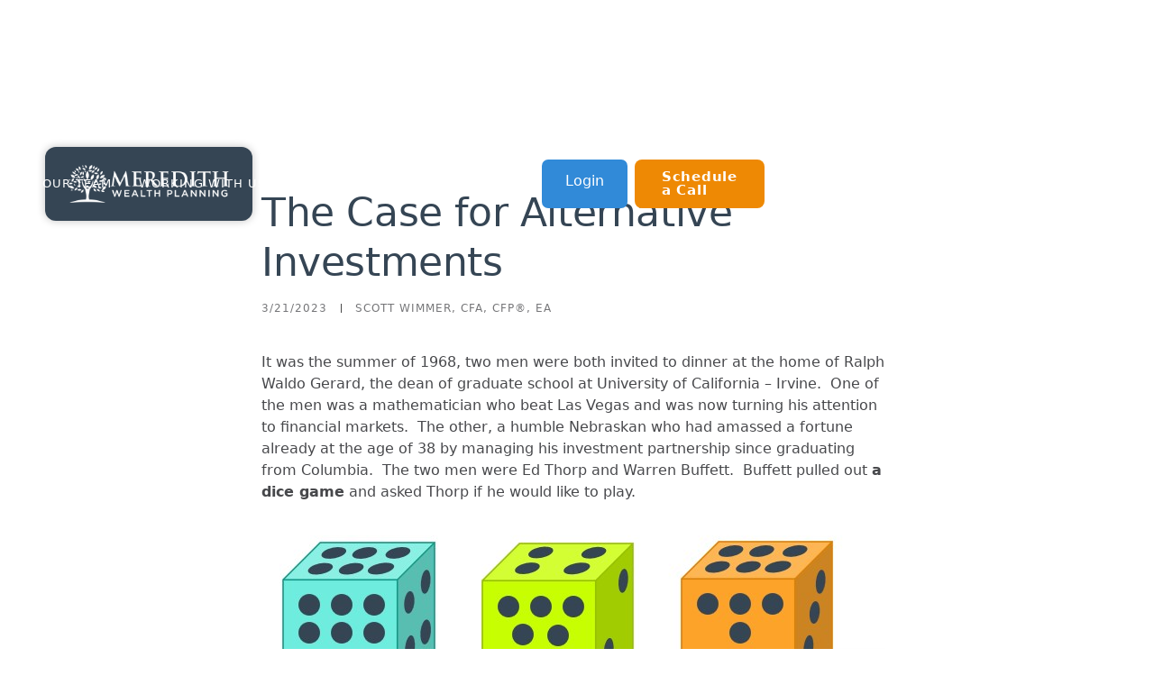

--- FILE ---
content_type: text/html; charset=utf-8
request_url: https://www.meredithwealth.com/post/the-case-for-alternatives
body_size: 8580
content:
<!DOCTYPE html><!-- Last Published: Mon Dec 15 2025 16:00:52 GMT+0000 (Coordinated Universal Time) --><html data-wf-domain="www.meredithwealth.com" data-wf-page="63c5c14d0eda49a7226e41d1" data-wf-site="63c5c14c0eda496e5d6e41aa" data-wf-collection="63c5c14d0eda49fdd66e41da" data-wf-item-slug="the-case-for-alternatives"><head><meta charset="utf-8"/><title>The Case for Alternative Investments</title><meta content="An overview of why investors should consider adding alternative investment strategies to their portfolios. What is an alternative investment, how alternative investments can improve portfolio diversification, and who should consider them." name="description"/><meta content="The Case for Alternative Investments" property="og:title"/><meta content="An overview of why investors should consider adding alternative investment strategies to their portfolios. What is an alternative investment, how alternative investments can improve portfolio diversification, and who should consider them." property="og:description"/><meta content="https://cdn.prod.website-files.com/63c5c14d0eda493fb36e41d9/6419bd634ee34e833d9e0909_Dice.jpg" property="og:image"/><meta content="The Case for Alternative Investments" property="twitter:title"/><meta content="An overview of why investors should consider adding alternative investment strategies to their portfolios. What is an alternative investment, how alternative investments can improve portfolio diversification, and who should consider them." property="twitter:description"/><meta content="https://cdn.prod.website-files.com/63c5c14d0eda493fb36e41d9/6419bd634ee34e833d9e0909_Dice.jpg" property="twitter:image"/><meta property="og:type" content="website"/><meta content="summary_large_image" name="twitter:card"/><meta content="width=device-width, initial-scale=1" name="viewport"/><link href="https://cdn.prod.website-files.com/63c5c14c0eda496e5d6e41aa/css/meredithwealth.webflow.shared.268de18d6.css" rel="stylesheet" type="text/css"/><link href="https://fonts.googleapis.com" rel="preconnect"/><link href="https://fonts.gstatic.com" rel="preconnect" crossorigin="anonymous"/><script src="https://ajax.googleapis.com/ajax/libs/webfont/1.6.26/webfont.js" type="text/javascript"></script><script type="text/javascript">WebFont.load({  google: {    families: ["Montserrat:100,100italic,200,200italic,300,300italic,400,400italic,500,500italic,600,600italic,700,700italic,800,800italic,900,900italic"]  }});</script><script type="text/javascript">!function(o,c){var n=c.documentElement,t=" w-mod-";n.className+=t+"js",("ontouchstart"in o||o.DocumentTouch&&c instanceof DocumentTouch)&&(n.className+=t+"touch")}(window,document);</script><link href="https://cdn.prod.website-files.com/63c5c14c0eda496e5d6e41aa/63ee9c06fe140300f5d33577_Untitled%20design%20-%202023-02-16T151042.157.png" rel="shortcut icon" type="image/x-icon"/><link href="https://cdn.prod.website-files.com/63c5c14c0eda496e5d6e41aa/63f8ceeef5b6be27b669125a_Untitled%20design%20(94).png" rel="apple-touch-icon"/><script async="" src="https://www.googletagmanager.com/gtag/js?id=G-E2E40R046J"></script><script type="text/javascript">window.dataLayer = window.dataLayer || [];function gtag(){dataLayer.push(arguments);}gtag('set', 'developer_id.dZGVlNj', true);gtag('js', new Date());gtag('config', 'G-E2E40R046J');</script><script src="https://www.google.com/recaptcha/api.js" type="text/javascript"></script><!-- Google tag (gtag.js) -->
<script async src="https://www.googletagmanager.com/gtag/js?id=G-E2E40R046J"></script>
<script>
  window.dataLayer = window.dataLayer || [];
  function gtag(){dataLayer.push(arguments);}
  gtag('js', new Date());

  gtag('config', 'G-E2E40R046J');
</script>

</head><body class="body-8"><div data-collapse="medium" data-animation="default" data-duration="400" data-easing="ease" data-easing2="ease" role="banner" class="navigation w-nav"><div data-w-id="8de8f1a2-e4e1-e3a1-66ff-e15932899f16" class="navigation-wrap-2 invert"><a href="/" class="logo-link w-nav-brand"><img src="https://cdn.prod.website-files.com/63c5c14c0eda496e5d6e41aa/63dc287e695183f04c62784a_MWP%20LOGO%20ALL%20WHITE.png" width="178" sizes="178px" srcset="https://cdn.prod.website-files.com/63c5c14c0eda496e5d6e41aa/63dc287e695183f04c62784a_MWP%20LOGO%20ALL%20WHITE-p-500.png 500w, https://cdn.prod.website-files.com/63c5c14c0eda496e5d6e41aa/63dc287e695183f04c62784a_MWP%20LOGO%20ALL%20WHITE-p-800.png 800w, https://cdn.prod.website-files.com/63c5c14c0eda496e5d6e41aa/63dc287e695183f04c62784a_MWP%20LOGO%20ALL%20WHITE-p-1080.png 1080w, https://cdn.prod.website-files.com/63c5c14c0eda496e5d6e41aa/63dc287e695183f04c62784a_MWP%20LOGO%20ALL%20WHITE-p-1600.png 1600w, https://cdn.prod.website-files.com/63c5c14c0eda496e5d6e41aa/63dc287e695183f04c62784a_MWP%20LOGO%20ALL%20WHITE-p-2000.png 2000w, https://cdn.prod.website-files.com/63c5c14c0eda496e5d6e41aa/63dc287e695183f04c62784a_MWP%20LOGO%20ALL%20WHITE-p-2600.png 2600w, https://cdn.prod.website-files.com/63c5c14c0eda496e5d6e41aa/63dc287e695183f04c62784a_MWP%20LOGO%20ALL%20WHITE-p-3200.png 3200w" alt="" class="logo-image"/></a><div class="menu-2"><nav role="navigation" class="navigation-items-2 w-nav-menu"><a href="/our-team" class="navigation-item-2 w-nav-link">Our Team</a><div data-hover="false" data-delay="0" class="dropdown-2 w-dropdown"><div class="dropdown-toggle w-dropdown-toggle"><div class="w-icon-dropdown-toggle"></div><div>working with us</div></div><nav class="dropdown-list-2 w-dropdown-list"><a href="/services" class="dropdown-link w-dropdown-link">Services</a><a href="/getting-started" class="dropdown-link w-dropdown-link">Getting Started</a><a href="/investment-philosophy" class="dropdown-link bottom w-dropdown-link">Investment Philosophy</a></nav></div><a href="/pricing" class="navigation-item-2 w-nav-link">PRICING</a><div data-hover="false" data-delay="0" class="dropdown-2 w-dropdown"><div class="dropdown-toggle w-dropdown-toggle"><div class="w-icon-dropdown-toggle"></div><div>Resources</div></div><nav class="dropdown-list-2 w-dropdown-list"><a href="/blog" class="dropdown-link w-dropdown-link">Blog</a><a href="/faq" class="dropdown-link w-dropdown-link">FAQ</a><a href="/contact" class="dropdown-link w-dropdown-link">Contact Us</a></nav></div><div class="div-block-52"><a href="https://main.yhlsoft.com/auth/users/webportal/meredithwealth" class="button-12 log w-button">Client Login</a><a href="https://calendly.com/d/dqq-4cs-hqg" class="button-12 w-button">Schedule a Call</a></div></nav><div class="div-block-35"><a href="https://calendly.com/d/dqq-4cs-hqg" target="_blank" class="button-4 cc-contact-us top w-inline-block"><div class="text-block-8">Schedule a Call</div></a><a href="https://main.yhlsoft.com/auth/users/webportal/meredithwealth" target="_blank" class="button-11 w-button">Login</a></div><div class="menu-button w-nav-button"><img src="https://cdn.prod.website-files.com/63c5c14c0eda496e5d6e41aa/63e121e46fb7042f9711bbaf_Untitled%20design%20(54).png" width="22" sizes="(max-width: 991px) 22px, 100vw" srcset="https://cdn.prod.website-files.com/63c5c14c0eda496e5d6e41aa/63e121e46fb7042f9711bbaf_Untitled%20design%20(54)-p-500.png 500w, https://cdn.prod.website-files.com/63c5c14c0eda496e5d6e41aa/63e121e46fb7042f9711bbaf_Untitled%20design%20(54).png 500w" alt="" class="menu-icon"/></div></div></div></div><div class="_130-section-top"><div class="container cc-blog-detail"><div class="blog-detail-header-wrap"><h1 class="heading-7">The Case for Alternative Investments</h1><div class="div-block-18"><div class="label cc-blog-date">3/21/2023</div><div class="div-block-19"></div><div class="label cc-blog-date">Scott Wimmer, CFA, CFP®, EA</div></div></div><div class="rich-text w-richtext"><p>It was the summer of 1968, two men were both invited to dinner at the home of Ralph Waldo Gerard, the dean of graduate school at University of California – Irvine.  One of the men was a mathematician who beat Las Vegas and was now turning his attention to financial markets.  The other, a humble Nebraskan who had amassed a fortune already at the age of 38 by managing his investment partnership since graduating from Columbia.  The two men were Ed Thorp and Warren Buffett.  Buffett pulled out <strong>a dice game</strong> and asked Thorp if he would like to play.  </p><figure style="max-width:693pxpx" class="w-richtext-align-fullwidth w-richtext-figure-type-image"><div><img src="https://cdn.prod.website-files.com/63c5c14d0eda493fb36e41d9/6419bd634ee34e833d9e0909_Dice.jpg" loading="lazy" alt=""/></div></figure><p>Buffett was testing Thorp to see if he was up to the task of taking over for him in managing the Gerard’s family money since Buffett was closing his investment partnership.  Thorp, being a brilliant mathematician, immediately figured out that the dice Warren was playing with had <strong>“non-transitive” properties.</strong> </p><figure class="w-richtext-align-center w-richtext-figure-type-image"><div><img src="https://cdn.prod.website-files.com/63c5c14d0eda493fb36e41d9/641ca30c36b91779e6a3eca4_RPS.png" loading="lazy" alt=""/></div></figure><p>Much like the game of Rock, Paper and Scissors, <strong>we don’t know what the capital markets will throw at us</strong>.  Various assets have unique behaviors during different economic regimes.  Predicting future economic and market outcomes is one thing, profiting from them is another:</p><p>·      Accurately forecast <strong>what events will occur</strong> = incredibly hard</p><p>·      Accurately predict <strong>how human investors will react</strong> to those events = <strong>Good luck</strong></p><p>Wise investors realize that they don’t have to play that game and focus on properly allocating portfolios to accommodate a wide range of outcomes.  Still, many investors tend to over rely on just two asset classes – <strong>Stocks and Bonds</strong>.  What if there was <strong>a third ingredient</strong> we could add to the pot?</p><h3><strong>Alternative Investments</strong></h3><p>First, let’s define what exactly qualifies as an alternative investment.  To quote Phil Huber from his book <a href="https://www.amazon.com/Allocators-Edge-alternative-investments-diversification/dp/0857197932"><strong>The Allocator’s Edge</strong></a>, <em>“The word alternative, regardless of the source of its use, tells you more about what something isn’t rather than what it is.”  </em></p><figure style="max-width:357pxpx" class="w-richtext-align-fullwidth w-richtext-figure-type-image"><div><img src="https://cdn.prod.website-files.com/63c5c14d0eda493fb36e41d9/6419be72043214984a032a2d_Trading%20Places.jpg" loading="lazy" alt=""/></div></figure><blockquote><strong><em>“Pork bellies, which is used to make bacon…. which you might find in a bacon, lettuce and tomato sandwich….”</em>  </strong></blockquote><p><strong>- Randolph Duke, Trading Places</strong></p><figure class="w-richtext-align-center w-richtext-figure-type-image"><div><img src="https://cdn.prod.website-files.com/63c5c14d0eda493fb36e41d9/641ca23c5a931b711f632890_Alts.png" loading="lazy" alt=""/></div></figure><h3><strong>My Case:</strong></h3><h4><strong>1.   Diversification is the only “free lunch”</strong></h4><h4><strong>2.   We are living in a low expected return environment</strong></h4><h4><strong>3.   Add optionality to your retirement</strong></h4><h4><strong>4.   You can avoid the bad stuff</strong></h4><p>‍</p><h4><strong>1.) Diversification is the only “free lunch”</strong></h4><p>Portfolio management is <strong>more about managing risk than it is about managing returns.</strong> Everyone knows the saying, <em>“Don’t put all of your eggs in one basket...”</em>  If investors can find additional sources of risk and return beyond what stocks and bonds have to offer, it may be worth adding to the portfolio to smooth out returns over time. </p><figure style="max-width:780pxpx" class="w-richtext-align-fullwidth w-richtext-figure-type-image"><div><img src="https://cdn.prod.website-files.com/63c5c14d0eda493fb36e41d9/6419bef7043214e7840330e2_Volatility%20Enemy.png" loading="lazy" alt=""/></div></figure><p>The above visual illustrates that <strong>Portfolio 2</strong> has a higher average annual return, but it comes at a price via <strong>higher annual volatility</strong>.  Over the course of the5-year period, <strong>Portfolio 1</strong> comes out ahead even though it’s annual average returns were lower!</p><figure style="max-width:780pxpx" class="w-richtext-align-fullwidth w-richtext-figure-type-image"><div><img src="https://cdn.prod.website-files.com/63c5c14d0eda493fb36e41d9/6419bf1e813220c0a6bf2db9_Diversification%20at%20Work.png" loading="lazy" alt=""/></div></figure><p>The dark blue boxes represent a <strong>diversified portfolio of 40% stocks, 40% bonds and 20% alternatives.</strong>  The blue box remains in the middle rows highlighting how diversification reduces <strong>volatility drag</strong> on an investor’s portfolio.  </p><h4><strong>2)  We are living in a low expected return environment</strong></h4><p>Data from <a href="https://www.aqr.com/learning-center/investing-amid-low-expected-returns">AQR</a> illustrates just how expensive traditional assets <strong>are still</strong>:</p><figure style="max-width:780pxpx" class="w-richtext-align-fullwidth w-richtext-figure-type-image"><div><img src="https://cdn.prod.website-files.com/63c5c14d0eda493fb36e41d9/6419bf58ef0a257aecca8775_Low%20Ex%20Return.png" loading="lazy" alt=""/></div></figure><p>The shaded box illustrates that we are in a <strong>4 plus decade</strong> period of stocks and bonds enrichening their valuations which only lowers future expected returns going forward.  During this period, the simple expected real return of the 60/40 portfolio fell from above 6% to a trough of 1.3% at the end of 2021. Even after the carnage of 2022 where <strong>bonds lost 27% in real terms</strong>, <strong>the traditional 60/40 portfolio is still historically expensive!</strong> <em>It is important to note that expected returns </em><strong><em>should not be used</em></strong><em>to time markets and asset classes.  </em><strong><em>Expensive assets can always become more expensive and stay expensive for long time periods.</em></strong></p><figure style="max-width:258pxpx" class="w-richtext-align-fullwidth w-richtext-figure-type-image"><div><img src="https://cdn.prod.website-files.com/63c5c14d0eda493fb36e41d9/6419bfb097e2f650ff3933b9_Keynes.jpg" loading="lazy" alt=""/></div></figure><blockquote><strong><em>“Markets can stay irrational longer than you can remain solvent.”</em></strong></blockquote><p><strong>– John Maynard Keynes</strong></p><p>Many who argue against adding alternative assets to a traditional stock and bond portfolio will point out how <strong><em>bonds have provided all the diversification one needs.</em></strong>  Let’s take a closer look at that claim….</p><figure style="max-width:780pxpx" class="w-richtext-align-fullwidth w-richtext-figure-type-image"><div><img src="https://cdn.prod.website-files.com/63c5c14d0eda493fb36e41d9/6419bfffe87b0974618a7ed7_Correlation.png" loading="lazy" alt=""/></div><figcaption> </figcaption></figure><p><strong>They’re right…. just for the last 20 years. </strong> Investors who <strong>extrapolate future risk and return</strong> of the 60/40 allocation <strong>based on recent performance</strong> may be <strong>drastically understating potential risk</strong> and volatility going forward.  </p><figure class="w-richtext-align-center w-richtext-figure-type-image"><div><img src="https://cdn.prod.website-files.com/63c5c14d0eda493fb36e41d9/6419c04e3df437f2328a90d4_Bond%20Returns.png" loading="lazy" alt=""/></div></figure><p>·      The 60/40 portfolio produced impressive returns <strong>in recent memory</strong>, but perhaps we should pump the brakes <strong>– do we think bonds can continue to perform on par with stocks?</strong></p><p>·      Bonds saved investors from stock market crashes from 2000-2021.  2022 has been a harsh reminder that this isn’t always the case as <strong>inflation and rising rates pummeled both sides of the 60/40 portfolio.</strong></p><h4><strong>3)  Add “optionality” into Your Retirement</strong></h4><p><strong>Not everyone needs alternative assets in their portfolio.</strong>  Younger investors who are accumulating capital and investing for years to come can withstand long-term equity market declines.  The case for diversifying stock market risk <strong>becomes more evident as one approaches retirement</strong> and begins to draw money from their portfolio.  Portfolio drawdowns become more damaging and difficult to repair <strong>if capital is being withdrawn.</strong>  The <strong>future recovery is lost</strong> forever as retirees distribute assets out of the portfolio to meet their living needs.  </p><figure class="w-richtext-align-center w-richtext-figure-type-image"><div><img src="https://cdn.prod.website-files.com/63c5c14d0eda493fb36e41d9/6419c097f2cf26e08ecd7620_Adding%20Alts.png" loading="lazy" alt=""/></div></figure><p>The graphic above is from AQR and highlights how a diversified portfolio of alternative strategies perform compared to the 60/40.  The green shaded area left of middle axis shows when the traditional 60/40 stock and bond portfolio experienced negative returns. <strong> It is this environment in which alternatives can provide a positive asset class to distribute from.</strong></p><figure class="w-richtext-align-center w-richtext-figure-type-image"><div><img src="https://cdn.prod.website-files.com/63c5c14d0eda493fb36e41d9/6419c0c3ec2425cbb9ceffb9_When%20alts%20work.png" loading="lazy" alt=""/></div></figure><p>Alternative investments can be attractive for retirees by offering a <strong>3<sup>rd</sup> bucket</strong> to draw from during difficult economic periods when stocks and bonds are selling off. <strong>Retirees can’t choose what economic environment they retire in.  </strong>Because of this fact, they should look to build a portfolio that is <strong>robust and durable to a multitude of economic shocks</strong>.  By doing so, they can ensure that their savings can meet their retirement needs.</p><h4><strong>4) You can avoid the bad stuff</strong></h4><p>A simple checklist can help remove the bulk of alternative investments that should be avoided.</p><p><strong>1.    Returns must have no relation to stocks and bonds</strong></p><p><strong>2.    Must be grounded in economic rationale and scrutinized academic research</strong></p><p><strong>3.    Must survive transaction costs and management fees</strong></p><p><strong>4.    Is accessible for common investors and provide relative liquidity</strong></p><p>The same principles that apply to stock and bond funds can also be applied to alternative strategies to help avoid unnecessary risk, fees and underperformance.  </p><h4><strong>Final Advice</strong></h4><p>Go with what you can stick with!</p><p>·      <strong>The best</strong> diet plan = <strong>one you can stick with</strong></p><p>·      <strong>The best</strong> workout plan = <strong>one you can stick with</strong></p><p>·      <strong>The best</strong> golf swing = <strong>one you can stick with</strong></p><p>·      <strong>The best</strong> spouse = <strong>one you can stick with</strong></p><p>·      <strong>The best</strong> investment strategy = <strong>one you can stick with!</strong></p><p>If an investor chooses to allocate a portion of his/her portfolio to alternatives, they must commit to it for the long-term.  <strong>There is no investment strategy so great that it cannot be ruined by human reaction.</strong></p><p><em>Disclosures: This article is for informational purposes only and should not be considered a recommendation. Information contained in this article is obtained from third party resources that Meredith Wealth Planning deems to be reliable. Consult with a financial advisor before implementing any strategies. Past performance does not equal future results. Meredith Wealth Planning does not guarantee any minimum level of investment performance or the success of any index portfolio, index, mutual fund or investment strategy.</em></p><p>‍</p></div><a href="#" class="w-inline-block w-lightbox"><script type="application/json" class="w-json">{
  "items": [],
  "group": ""
}</script></a></div></div><div class="div-block-21"><div class="hero-wrapper-two-3"><h1 class="heading-4">Don&#x27;t go through retirement alone.</h1><div class="w-layout-grid grid cta"><div id="w-node-edad0c3d-3795-fb89-f06d-0771e1664e2c-226e41d1" class="div-block-4 none no"><div class="text-block-2">Step 1) <strong>30 Minute Consultation</strong></div><p class="paragraph">A quick chat to get to know each other and learn more about what you&#x27;re looking for in an advisor</p></div><div id="w-node-edad0c3d-3795-fb89-f06d-0771e1664e33-226e41d1" class="div-block-4 none no"><div class="text-block-2">Step 2) <strong>Think About It</strong></div><p class="paragraph">We know that working with an advisor is a big decision, take some time &amp; sleep on it</p></div><div id="w-node-edad0c3d-3795-fb89-f06d-0771e1664e3a-226e41d1" class="div-block-4 none no"><div class="text-block-2">Step 3) <strong>Recommendations, Strategy, &amp; Implementation</strong></div><p class="paragraph">When you&#x27;re ready, we get started with our planning process</p></div></div><div class="w-layout-grid grid-4"><div id="w-node-edad0c3d-3795-fb89-f06d-0771e1664e42-226e41d1"><img src="https://cdn.prod.website-files.com/63c5c14c0eda496e5d6e41aa/63e11aac5a95e4a2588cd782_2.png" loading="lazy" width="392" sizes="(max-width: 479px) 100vw, 392px" alt="" srcset="https://cdn.prod.website-files.com/63c5c14c0eda496e5d6e41aa/63e11aac5a95e4a2588cd782_2-p-500.png 500w, https://cdn.prod.website-files.com/63c5c14c0eda496e5d6e41aa/63e11aac5a95e4a2588cd782_2-p-800.png 800w, https://cdn.prod.website-files.com/63c5c14c0eda496e5d6e41aa/63e11aac5a95e4a2588cd782_2.png 875w" class="image-4"/></div><div id="w-node-edad0c3d-3795-fb89-f06d-0771e1664e44-226e41d1" class="div-block-11"><div class="text-block-13">Talk with a retirement partner today</div><div class="text-block-37">A no-pressure, 30-minute conversation to see if we&#x27;re the right fit for you</div><a href="https://calendly.com/d/dqq-4cs-hqg" target="_blank" class="button-7 w-button">Schedule Your Free Consultation</a></div></div></div></div><div class="div-block-8"><section class="footer-dark"><div class="container-2"><div class="footer-wrapper"><div class="div-block-9"><a href="#" class="footer-brand w-inline-block"><img src="https://cdn.prod.website-files.com/63c5c14c0eda496e5d6e41aa/63c5c4183c4b55e639c0ae16_cropped-logo-header-meredith-v4.webp" loading="lazy" width="267" alt=""/></a><div class="text-block-11">Flat-fee investment management &amp; retirement planning</div><div>(618) 744-6755</div><div><a href="https://calendly.com/d/dqq-4cs-hqg" target="_blank">Schedule a call</a></div><div class="footer-social-block"><a href="https://twitter.com/MarkTMeredith" target="_blank" class="footer-social-link w-inline-block"><img src="https://cdn.prod.website-files.com/62434fa732124a0fb112aab4/62434fa732124ac15112aad5_twitter%20small.svg" loading="lazy" alt="" class="image"/></a><a href="https://www.linkedin.com/in/marktmeredith/" target="_blank" class="footer-social-link w-inline-block"><img src="https://cdn.prod.website-files.com/62434fa732124a0fb112aab4/62434fa732124a389912aad8_linkedin%20small.svg" loading="lazy" alt=""/></a><a href="https://www.facebook.com/flatfeeplanners" target="_blank" class="footer-social-link w-inline-block"><img src="https://cdn.prod.website-files.com/62434fa732124a0fb112aab4/62434fa732124a51bf12aae9_facebook%20small.svg" loading="lazy" alt=""/></a></div></div><div class="footer-content"><div id="w-node-_692bed14-abc5-037a-d307-676aacfd302b-acfd3014" class="footer-block"><div class="title-small">quick nav</div><a href="/our-team" class="footer-link">Our Team</a><a href="/getting-started" class="footer-link">Our Process</a><a href="/pricing" class="footer-link">Fees &amp; Services</a></div><div id="w-node-_692bed14-abc5-037a-d307-676aacfd3038-acfd3014" class="footer-block"><div class="title-small">Clients</div><a href="https://main.yhlsoft.com/auth/users/webportal/meredithwealth" target="_blank" class="footer-link">Advyzon &gt;</a><a href="https://client.schwab.com/Login/SignOn/CustomerCenterLogin.aspx" target="_blank" class="footer-link">Schwab &gt;</a><a href="https://app.rightcapital.com/account/login" target="_blank" class="footer-link">RightCapital &gt;</a><a href="/contact" class="footer-link">Contact &gt;</a></div><div id="w-node-_692bed14-abc5-037a-d307-676aacfd3043-acfd3014" class="footer-block"><div class="title-small">resources</div><a href="/blog" class="footer-link">Blog</a><a href="/faq" class="footer-link">FAQ</a><a href="/contact" class="footer-link">Contact Us</a></div><div id="w-node-_692bed14-abc5-037a-d307-676aacfd304c-acfd3014" class="footer-block"><div class="title-small">LEGAL</div><a href="https://files.adviserinfo.sec.gov/IAPD/Content/Common/crd_iapd_Brochure.aspx?BRCHR_VRSN_ID=939107" target="_blank" class="footer-link">Form ADV</a><a href="https://cdn.prod.website-files.com/63c5c14c0eda496e5d6e41aa/679b98e4ada0ade4618ba597_ADV%20Part%203%20(CRS)%2001-29-2025.pdf" target="_blank" class="footer-link">Form CRS</a><a href="/disclosures" class="footer-link">Disclosures</a><a href="https://cdn.prod.website-files.com/63c5c14c0eda496e5d6e41aa/6813ceb702eac4b856fced22_Privacy%20Policy%2005-01-2025.pdf" class="footer-link">Privacy policy</a></div></div></div></div><div class="footer-divider"></div><div class="div-block-3"><div class="footer-copyright-center">© 2019-2025. Meredith Wealth Planning, LLC. All Rights Reserved. <a href="https://convertingattention.com" class="link-13">Design</a>.<br/></div></div></section></div><script src="https://d3e54v103j8qbb.cloudfront.net/js/jquery-3.5.1.min.dc5e7f18c8.js?site=63c5c14c0eda496e5d6e41aa" type="text/javascript" integrity="sha256-9/aliU8dGd2tb6OSsuzixeV4y/faTqgFtohetphbbj0=" crossorigin="anonymous"></script><script src="https://cdn.prod.website-files.com/63c5c14c0eda496e5d6e41aa/js/webflow.schunk.36b8fb49256177c8.js" type="text/javascript"></script><script src="https://cdn.prod.website-files.com/63c5c14c0eda496e5d6e41aa/js/webflow.schunk.c537818e7ffbe729.js" type="text/javascript"></script><script src="https://cdn.prod.website-files.com/63c5c14c0eda496e5d6e41aa/js/webflow.dd4d3ddf.a1910c0bbbbe38e3.js" type="text/javascript"></script></body></html>

--- FILE ---
content_type: text/css
request_url: https://cdn.prod.website-files.com/63c5c14c0eda496e5d6e41aa/css/meredithwealth.webflow.shared.268de18d6.css
body_size: 25041
content:
html {
  -webkit-text-size-adjust: 100%;
  -ms-text-size-adjust: 100%;
  font-family: sans-serif;
}

body {
  margin: 0;
}

article, aside, details, figcaption, figure, footer, header, hgroup, main, menu, nav, section, summary {
  display: block;
}

audio, canvas, progress, video {
  vertical-align: baseline;
  display: inline-block;
}

audio:not([controls]) {
  height: 0;
  display: none;
}

[hidden], template {
  display: none;
}

a {
  background-color: #0000;
}

a:active, a:hover {
  outline: 0;
}

abbr[title] {
  border-bottom: 1px dotted;
}

b, strong {
  font-weight: bold;
}

dfn {
  font-style: italic;
}

h1 {
  margin: .67em 0;
  font-size: 2em;
}

mark {
  color: #000;
  background: #ff0;
}

small {
  font-size: 80%;
}

sub, sup {
  vertical-align: baseline;
  font-size: 75%;
  line-height: 0;
  position: relative;
}

sup {
  top: -.5em;
}

sub {
  bottom: -.25em;
}

img {
  border: 0;
}

svg:not(:root) {
  overflow: hidden;
}

hr {
  box-sizing: content-box;
  height: 0;
}

pre {
  overflow: auto;
}

code, kbd, pre, samp {
  font-family: monospace;
  font-size: 1em;
}

button, input, optgroup, select, textarea {
  color: inherit;
  font: inherit;
  margin: 0;
}

button {
  overflow: visible;
}

button, select {
  text-transform: none;
}

button, html input[type="button"], input[type="reset"] {
  -webkit-appearance: button;
  cursor: pointer;
}

button[disabled], html input[disabled] {
  cursor: default;
}

button::-moz-focus-inner, input::-moz-focus-inner {
  border: 0;
  padding: 0;
}

input {
  line-height: normal;
}

input[type="checkbox"], input[type="radio"] {
  box-sizing: border-box;
  padding: 0;
}

input[type="number"]::-webkit-inner-spin-button, input[type="number"]::-webkit-outer-spin-button {
  height: auto;
}

input[type="search"] {
  -webkit-appearance: none;
}

input[type="search"]::-webkit-search-cancel-button, input[type="search"]::-webkit-search-decoration {
  -webkit-appearance: none;
}

legend {
  border: 0;
  padding: 0;
}

textarea {
  overflow: auto;
}

optgroup {
  font-weight: bold;
}

table {
  border-collapse: collapse;
  border-spacing: 0;
}

td, th {
  padding: 0;
}

@font-face {
  font-family: webflow-icons;
  src: url("[data-uri]") format("truetype");
  font-weight: normal;
  font-style: normal;
}

[class^="w-icon-"], [class*=" w-icon-"] {
  speak: none;
  font-variant: normal;
  text-transform: none;
  -webkit-font-smoothing: antialiased;
  -moz-osx-font-smoothing: grayscale;
  font-style: normal;
  font-weight: normal;
  line-height: 1;
  font-family: webflow-icons !important;
}

.w-icon-slider-right:before {
  content: "";
}

.w-icon-slider-left:before {
  content: "";
}

.w-icon-nav-menu:before {
  content: "";
}

.w-icon-arrow-down:before, .w-icon-dropdown-toggle:before {
  content: "";
}

.w-icon-file-upload-remove:before {
  content: "";
}

.w-icon-file-upload-icon:before {
  content: "";
}

* {
  box-sizing: border-box;
}

html {
  height: 100%;
}

body {
  color: #333;
  background-color: #fff;
  min-height: 100%;
  margin: 0;
  font-family: Arial, sans-serif;
  font-size: 14px;
  line-height: 20px;
}

img {
  vertical-align: middle;
  max-width: 100%;
  display: inline-block;
}

html.w-mod-touch * {
  background-attachment: scroll !important;
}

.w-block {
  display: block;
}

.w-inline-block {
  max-width: 100%;
  display: inline-block;
}

.w-clearfix:before, .w-clearfix:after {
  content: " ";
  grid-area: 1 / 1 / 2 / 2;
  display: table;
}

.w-clearfix:after {
  clear: both;
}

.w-hidden {
  display: none;
}

.w-button {
  color: #fff;
  line-height: inherit;
  cursor: pointer;
  background-color: #3898ec;
  border: 0;
  border-radius: 0;
  padding: 9px 15px;
  text-decoration: none;
  display: inline-block;
}

input.w-button {
  -webkit-appearance: button;
}

html[data-w-dynpage] [data-w-cloak] {
  color: #0000 !important;
}

.w-code-block {
  margin: unset;
}

pre.w-code-block code {
  all: inherit;
}

.w-optimization {
  display: contents;
}

.w-webflow-badge, .w-webflow-badge > img {
  box-sizing: unset;
  width: unset;
  height: unset;
  max-height: unset;
  max-width: unset;
  min-height: unset;
  min-width: unset;
  margin: unset;
  padding: unset;
  float: unset;
  clear: unset;
  border: unset;
  border-radius: unset;
  background: unset;
  background-image: unset;
  background-position: unset;
  background-size: unset;
  background-repeat: unset;
  background-origin: unset;
  background-clip: unset;
  background-attachment: unset;
  background-color: unset;
  box-shadow: unset;
  transform: unset;
  direction: unset;
  font-family: unset;
  font-weight: unset;
  color: unset;
  font-size: unset;
  line-height: unset;
  font-style: unset;
  font-variant: unset;
  text-align: unset;
  letter-spacing: unset;
  -webkit-text-decoration: unset;
  text-decoration: unset;
  text-indent: unset;
  text-transform: unset;
  list-style-type: unset;
  text-shadow: unset;
  vertical-align: unset;
  cursor: unset;
  white-space: unset;
  word-break: unset;
  word-spacing: unset;
  word-wrap: unset;
  transition: unset;
}

.w-webflow-badge {
  white-space: nowrap;
  cursor: pointer;
  box-shadow: 0 0 0 1px #0000001a, 0 1px 3px #0000001a;
  visibility: visible !important;
  opacity: 1 !important;
  z-index: 2147483647 !important;
  color: #aaadb0 !important;
  overflow: unset !important;
  background-color: #fff !important;
  border-radius: 3px !important;
  width: auto !important;
  height: auto !important;
  margin: 0 !important;
  padding: 6px !important;
  font-size: 12px !important;
  line-height: 14px !important;
  text-decoration: none !important;
  display: inline-block !important;
  position: fixed !important;
  inset: auto 12px 12px auto !important;
  transform: none !important;
}

.w-webflow-badge > img {
  position: unset;
  visibility: unset !important;
  opacity: 1 !important;
  vertical-align: middle !important;
  display: inline-block !important;
}

h1, h2, h3, h4, h5, h6 {
  margin-bottom: 10px;
  font-weight: bold;
}

h1 {
  margin-top: 20px;
  font-size: 38px;
  line-height: 44px;
}

h2 {
  margin-top: 20px;
  font-size: 32px;
  line-height: 36px;
}

h3 {
  margin-top: 20px;
  font-size: 24px;
  line-height: 30px;
}

h4 {
  margin-top: 10px;
  font-size: 18px;
  line-height: 24px;
}

h5 {
  margin-top: 10px;
  font-size: 14px;
  line-height: 20px;
}

h6 {
  margin-top: 10px;
  font-size: 12px;
  line-height: 18px;
}

p {
  margin-top: 0;
  margin-bottom: 10px;
}

blockquote {
  border-left: 5px solid #e2e2e2;
  margin: 0 0 10px;
  padding: 10px 20px;
  font-size: 18px;
  line-height: 22px;
}

figure {
  margin: 0 0 10px;
}

figcaption {
  text-align: center;
  margin-top: 5px;
}

ul, ol {
  margin-top: 0;
  margin-bottom: 10px;
  padding-left: 40px;
}

.w-list-unstyled {
  padding-left: 0;
  list-style: none;
}

.w-embed:before, .w-embed:after {
  content: " ";
  grid-area: 1 / 1 / 2 / 2;
  display: table;
}

.w-embed:after {
  clear: both;
}

.w-video {
  width: 100%;
  padding: 0;
  position: relative;
}

.w-video iframe, .w-video object, .w-video embed {
  border: none;
  width: 100%;
  height: 100%;
  position: absolute;
  top: 0;
  left: 0;
}

fieldset {
  border: 0;
  margin: 0;
  padding: 0;
}

button, [type="button"], [type="reset"] {
  cursor: pointer;
  -webkit-appearance: button;
  border: 0;
}

.w-form {
  margin: 0 0 15px;
}

.w-form-done {
  text-align: center;
  background-color: #ddd;
  padding: 20px;
  display: none;
}

.w-form-fail {
  background-color: #ffdede;
  margin-top: 10px;
  padding: 10px;
  display: none;
}

label {
  margin-bottom: 5px;
  font-weight: bold;
  display: block;
}

.w-input, .w-select {
  color: #333;
  vertical-align: middle;
  background-color: #fff;
  border: 1px solid #ccc;
  width: 100%;
  height: 38px;
  margin-bottom: 10px;
  padding: 8px 12px;
  font-size: 14px;
  line-height: 1.42857;
  display: block;
}

.w-input::placeholder, .w-select::placeholder {
  color: #999;
}

.w-input:focus, .w-select:focus {
  border-color: #3898ec;
  outline: 0;
}

.w-input[disabled], .w-select[disabled], .w-input[readonly], .w-select[readonly], fieldset[disabled] .w-input, fieldset[disabled] .w-select {
  cursor: not-allowed;
}

.w-input[disabled]:not(.w-input-disabled), .w-select[disabled]:not(.w-input-disabled), .w-input[readonly], .w-select[readonly], fieldset[disabled]:not(.w-input-disabled) .w-input, fieldset[disabled]:not(.w-input-disabled) .w-select {
  background-color: #eee;
}

textarea.w-input, textarea.w-select {
  height: auto;
}

.w-select {
  background-color: #f3f3f3;
}

.w-select[multiple] {
  height: auto;
}

.w-form-label {
  cursor: pointer;
  margin-bottom: 0;
  font-weight: normal;
  display: inline-block;
}

.w-radio {
  margin-bottom: 5px;
  padding-left: 20px;
  display: block;
}

.w-radio:before, .w-radio:after {
  content: " ";
  grid-area: 1 / 1 / 2 / 2;
  display: table;
}

.w-radio:after {
  clear: both;
}

.w-radio-input {
  float: left;
  margin: 3px 0 0 -20px;
  line-height: normal;
}

.w-file-upload {
  margin-bottom: 10px;
  display: block;
}

.w-file-upload-input {
  opacity: 0;
  z-index: -100;
  width: .1px;
  height: .1px;
  position: absolute;
  overflow: hidden;
}

.w-file-upload-default, .w-file-upload-uploading, .w-file-upload-success {
  color: #333;
  display: inline-block;
}

.w-file-upload-error {
  margin-top: 10px;
  display: block;
}

.w-file-upload-default.w-hidden, .w-file-upload-uploading.w-hidden, .w-file-upload-error.w-hidden, .w-file-upload-success.w-hidden {
  display: none;
}

.w-file-upload-uploading-btn {
  cursor: pointer;
  background-color: #fafafa;
  border: 1px solid #ccc;
  margin: 0;
  padding: 8px 12px;
  font-size: 14px;
  font-weight: normal;
  display: flex;
}

.w-file-upload-file {
  background-color: #fafafa;
  border: 1px solid #ccc;
  flex-grow: 1;
  justify-content: space-between;
  margin: 0;
  padding: 8px 9px 8px 11px;
  display: flex;
}

.w-file-upload-file-name {
  font-size: 14px;
  font-weight: normal;
  display: block;
}

.w-file-remove-link {
  cursor: pointer;
  width: auto;
  height: auto;
  margin-top: 3px;
  margin-left: 10px;
  padding: 3px;
  display: block;
}

.w-icon-file-upload-remove {
  margin: auto;
  font-size: 10px;
}

.w-file-upload-error-msg {
  color: #ea384c;
  padding: 2px 0;
  display: inline-block;
}

.w-file-upload-info {
  padding: 0 12px;
  line-height: 38px;
  display: inline-block;
}

.w-file-upload-label {
  cursor: pointer;
  background-color: #fafafa;
  border: 1px solid #ccc;
  margin: 0;
  padding: 8px 12px;
  font-size: 14px;
  font-weight: normal;
  display: inline-block;
}

.w-icon-file-upload-icon, .w-icon-file-upload-uploading {
  width: 20px;
  margin-right: 8px;
  display: inline-block;
}

.w-icon-file-upload-uploading {
  height: 20px;
}

.w-container {
  max-width: 940px;
  margin-left: auto;
  margin-right: auto;
}

.w-container:before, .w-container:after {
  content: " ";
  grid-area: 1 / 1 / 2 / 2;
  display: table;
}

.w-container:after {
  clear: both;
}

.w-container .w-row {
  margin-left: -10px;
  margin-right: -10px;
}

.w-row:before, .w-row:after {
  content: " ";
  grid-area: 1 / 1 / 2 / 2;
  display: table;
}

.w-row:after {
  clear: both;
}

.w-row .w-row {
  margin-left: 0;
  margin-right: 0;
}

.w-col {
  float: left;
  width: 100%;
  min-height: 1px;
  padding-left: 10px;
  padding-right: 10px;
  position: relative;
}

.w-col .w-col {
  padding-left: 0;
  padding-right: 0;
}

.w-col-1 {
  width: 8.33333%;
}

.w-col-2 {
  width: 16.6667%;
}

.w-col-3 {
  width: 25%;
}

.w-col-4 {
  width: 33.3333%;
}

.w-col-5 {
  width: 41.6667%;
}

.w-col-6 {
  width: 50%;
}

.w-col-7 {
  width: 58.3333%;
}

.w-col-8 {
  width: 66.6667%;
}

.w-col-9 {
  width: 75%;
}

.w-col-10 {
  width: 83.3333%;
}

.w-col-11 {
  width: 91.6667%;
}

.w-col-12 {
  width: 100%;
}

.w-hidden-main {
  display: none !important;
}

@media screen and (max-width: 991px) {
  .w-container {
    max-width: 728px;
  }

  .w-hidden-main {
    display: inherit !important;
  }

  .w-hidden-medium {
    display: none !important;
  }

  .w-col-medium-1 {
    width: 8.33333%;
  }

  .w-col-medium-2 {
    width: 16.6667%;
  }

  .w-col-medium-3 {
    width: 25%;
  }

  .w-col-medium-4 {
    width: 33.3333%;
  }

  .w-col-medium-5 {
    width: 41.6667%;
  }

  .w-col-medium-6 {
    width: 50%;
  }

  .w-col-medium-7 {
    width: 58.3333%;
  }

  .w-col-medium-8 {
    width: 66.6667%;
  }

  .w-col-medium-9 {
    width: 75%;
  }

  .w-col-medium-10 {
    width: 83.3333%;
  }

  .w-col-medium-11 {
    width: 91.6667%;
  }

  .w-col-medium-12 {
    width: 100%;
  }

  .w-col-stack {
    width: 100%;
    left: auto;
    right: auto;
  }
}

@media screen and (max-width: 767px) {
  .w-hidden-main, .w-hidden-medium {
    display: inherit !important;
  }

  .w-hidden-small {
    display: none !important;
  }

  .w-row, .w-container .w-row {
    margin-left: 0;
    margin-right: 0;
  }

  .w-col {
    width: 100%;
    left: auto;
    right: auto;
  }

  .w-col-small-1 {
    width: 8.33333%;
  }

  .w-col-small-2 {
    width: 16.6667%;
  }

  .w-col-small-3 {
    width: 25%;
  }

  .w-col-small-4 {
    width: 33.3333%;
  }

  .w-col-small-5 {
    width: 41.6667%;
  }

  .w-col-small-6 {
    width: 50%;
  }

  .w-col-small-7 {
    width: 58.3333%;
  }

  .w-col-small-8 {
    width: 66.6667%;
  }

  .w-col-small-9 {
    width: 75%;
  }

  .w-col-small-10 {
    width: 83.3333%;
  }

  .w-col-small-11 {
    width: 91.6667%;
  }

  .w-col-small-12 {
    width: 100%;
  }
}

@media screen and (max-width: 479px) {
  .w-container {
    max-width: none;
  }

  .w-hidden-main, .w-hidden-medium, .w-hidden-small {
    display: inherit !important;
  }

  .w-hidden-tiny {
    display: none !important;
  }

  .w-col {
    width: 100%;
  }

  .w-col-tiny-1 {
    width: 8.33333%;
  }

  .w-col-tiny-2 {
    width: 16.6667%;
  }

  .w-col-tiny-3 {
    width: 25%;
  }

  .w-col-tiny-4 {
    width: 33.3333%;
  }

  .w-col-tiny-5 {
    width: 41.6667%;
  }

  .w-col-tiny-6 {
    width: 50%;
  }

  .w-col-tiny-7 {
    width: 58.3333%;
  }

  .w-col-tiny-8 {
    width: 66.6667%;
  }

  .w-col-tiny-9 {
    width: 75%;
  }

  .w-col-tiny-10 {
    width: 83.3333%;
  }

  .w-col-tiny-11 {
    width: 91.6667%;
  }

  .w-col-tiny-12 {
    width: 100%;
  }
}

.w-widget {
  position: relative;
}

.w-widget-map {
  width: 100%;
  height: 400px;
}

.w-widget-map label {
  width: auto;
  display: inline;
}

.w-widget-map img {
  max-width: inherit;
}

.w-widget-map .gm-style-iw {
  text-align: center;
}

.w-widget-map .gm-style-iw > button {
  display: none !important;
}

.w-widget-twitter {
  overflow: hidden;
}

.w-widget-twitter-count-shim {
  vertical-align: top;
  text-align: center;
  background: #fff;
  border: 1px solid #758696;
  border-radius: 3px;
  width: 28px;
  height: 20px;
  display: inline-block;
  position: relative;
}

.w-widget-twitter-count-shim * {
  pointer-events: none;
  -webkit-user-select: none;
  user-select: none;
}

.w-widget-twitter-count-shim .w-widget-twitter-count-inner {
  text-align: center;
  color: #999;
  font-family: serif;
  font-size: 15px;
  line-height: 12px;
  position: relative;
}

.w-widget-twitter-count-shim .w-widget-twitter-count-clear {
  display: block;
  position: relative;
}

.w-widget-twitter-count-shim.w--large {
  width: 36px;
  height: 28px;
}

.w-widget-twitter-count-shim.w--large .w-widget-twitter-count-inner {
  font-size: 18px;
  line-height: 18px;
}

.w-widget-twitter-count-shim:not(.w--vertical) {
  margin-left: 5px;
  margin-right: 8px;
}

.w-widget-twitter-count-shim:not(.w--vertical).w--large {
  margin-left: 6px;
}

.w-widget-twitter-count-shim:not(.w--vertical):before, .w-widget-twitter-count-shim:not(.w--vertical):after {
  content: " ";
  pointer-events: none;
  border: solid #0000;
  width: 0;
  height: 0;
  position: absolute;
  top: 50%;
  left: 0;
}

.w-widget-twitter-count-shim:not(.w--vertical):before {
  border-width: 4px;
  border-color: #75869600 #5d6c7b #75869600 #75869600;
  margin-top: -4px;
  margin-left: -9px;
}

.w-widget-twitter-count-shim:not(.w--vertical).w--large:before {
  border-width: 5px;
  margin-top: -5px;
  margin-left: -10px;
}

.w-widget-twitter-count-shim:not(.w--vertical):after {
  border-width: 4px;
  border-color: #fff0 #fff #fff0 #fff0;
  margin-top: -4px;
  margin-left: -8px;
}

.w-widget-twitter-count-shim:not(.w--vertical).w--large:after {
  border-width: 5px;
  margin-top: -5px;
  margin-left: -9px;
}

.w-widget-twitter-count-shim.w--vertical {
  width: 61px;
  height: 33px;
  margin-bottom: 8px;
}

.w-widget-twitter-count-shim.w--vertical:before, .w-widget-twitter-count-shim.w--vertical:after {
  content: " ";
  pointer-events: none;
  border: solid #0000;
  width: 0;
  height: 0;
  position: absolute;
  top: 100%;
  left: 50%;
}

.w-widget-twitter-count-shim.w--vertical:before {
  border-width: 5px;
  border-color: #5d6c7b #75869600 #75869600;
  margin-left: -5px;
}

.w-widget-twitter-count-shim.w--vertical:after {
  border-width: 4px;
  border-color: #fff #fff0 #fff0;
  margin-left: -4px;
}

.w-widget-twitter-count-shim.w--vertical .w-widget-twitter-count-inner {
  font-size: 18px;
  line-height: 22px;
}

.w-widget-twitter-count-shim.w--vertical.w--large {
  width: 76px;
}

.w-background-video {
  color: #fff;
  height: 500px;
  position: relative;
  overflow: hidden;
}

.w-background-video > video {
  object-fit: cover;
  z-index: -100;
  background-position: 50%;
  background-size: cover;
  width: 100%;
  height: 100%;
  margin: auto;
  position: absolute;
  inset: -100%;
}

.w-background-video > video::-webkit-media-controls-start-playback-button {
  -webkit-appearance: none;
  display: none !important;
}

.w-background-video--control {
  background-color: #0000;
  padding: 0;
  position: absolute;
  bottom: 1em;
  right: 1em;
}

.w-background-video--control > [hidden] {
  display: none !important;
}

.w-slider {
  text-align: center;
  clear: both;
  -webkit-tap-highlight-color: #0000;
  tap-highlight-color: #0000;
  background: #ddd;
  height: 300px;
  position: relative;
}

.w-slider-mask {
  z-index: 1;
  white-space: nowrap;
  height: 100%;
  display: block;
  position: relative;
  left: 0;
  right: 0;
  overflow: hidden;
}

.w-slide {
  vertical-align: top;
  white-space: normal;
  text-align: left;
  width: 100%;
  height: 100%;
  display: inline-block;
  position: relative;
}

.w-slider-nav {
  z-index: 2;
  text-align: center;
  -webkit-tap-highlight-color: #0000;
  tap-highlight-color: #0000;
  height: 40px;
  margin: auto;
  padding-top: 10px;
  position: absolute;
  inset: auto 0 0;
}

.w-slider-nav.w-round > div {
  border-radius: 100%;
}

.w-slider-nav.w-num > div {
  font-size: inherit;
  line-height: inherit;
  width: auto;
  height: auto;
  padding: .2em .5em;
}

.w-slider-nav.w-shadow > div {
  box-shadow: 0 0 3px #3336;
}

.w-slider-nav-invert {
  color: #fff;
}

.w-slider-nav-invert > div {
  background-color: #2226;
}

.w-slider-nav-invert > div.w-active {
  background-color: #222;
}

.w-slider-dot {
  cursor: pointer;
  background-color: #fff6;
  width: 1em;
  height: 1em;
  margin: 0 3px .5em;
  transition: background-color .1s, color .1s;
  display: inline-block;
  position: relative;
}

.w-slider-dot.w-active {
  background-color: #fff;
}

.w-slider-dot:focus {
  outline: none;
  box-shadow: 0 0 0 2px #fff;
}

.w-slider-dot:focus.w-active {
  box-shadow: none;
}

.w-slider-arrow-left, .w-slider-arrow-right {
  cursor: pointer;
  color: #fff;
  -webkit-tap-highlight-color: #0000;
  tap-highlight-color: #0000;
  -webkit-user-select: none;
  user-select: none;
  width: 80px;
  margin: auto;
  font-size: 40px;
  position: absolute;
  inset: 0;
  overflow: hidden;
}

.w-slider-arrow-left [class^="w-icon-"], .w-slider-arrow-right [class^="w-icon-"], .w-slider-arrow-left [class*=" w-icon-"], .w-slider-arrow-right [class*=" w-icon-"] {
  position: absolute;
}

.w-slider-arrow-left:focus, .w-slider-arrow-right:focus {
  outline: 0;
}

.w-slider-arrow-left {
  z-index: 3;
  right: auto;
}

.w-slider-arrow-right {
  z-index: 4;
  left: auto;
}

.w-icon-slider-left, .w-icon-slider-right {
  width: 1em;
  height: 1em;
  margin: auto;
  inset: 0;
}

.w-slider-aria-label {
  clip: rect(0 0 0 0);
  border: 0;
  width: 1px;
  height: 1px;
  margin: -1px;
  padding: 0;
  position: absolute;
  overflow: hidden;
}

.w-slider-force-show {
  display: block !important;
}

.w-dropdown {
  text-align: left;
  z-index: 900;
  margin-left: auto;
  margin-right: auto;
  display: inline-block;
  position: relative;
}

.w-dropdown-btn, .w-dropdown-toggle, .w-dropdown-link {
  vertical-align: top;
  color: #222;
  text-align: left;
  white-space: nowrap;
  margin-left: auto;
  margin-right: auto;
  padding: 20px;
  text-decoration: none;
  position: relative;
}

.w-dropdown-toggle {
  -webkit-user-select: none;
  user-select: none;
  cursor: pointer;
  padding-right: 40px;
  display: inline-block;
}

.w-dropdown-toggle:focus {
  outline: 0;
}

.w-icon-dropdown-toggle {
  width: 1em;
  height: 1em;
  margin: auto 20px auto auto;
  position: absolute;
  top: 0;
  bottom: 0;
  right: 0;
}

.w-dropdown-list {
  background: #ddd;
  min-width: 100%;
  display: none;
  position: absolute;
}

.w-dropdown-list.w--open {
  display: block;
}

.w-dropdown-link {
  color: #222;
  padding: 10px 20px;
  display: block;
}

.w-dropdown-link.w--current {
  color: #0082f3;
}

.w-dropdown-link:focus {
  outline: 0;
}

@media screen and (max-width: 767px) {
  .w-nav-brand {
    padding-left: 10px;
  }
}

.w-lightbox-backdrop {
  cursor: auto;
  letter-spacing: normal;
  text-indent: 0;
  text-shadow: none;
  text-transform: none;
  visibility: visible;
  white-space: normal;
  word-break: normal;
  word-spacing: normal;
  word-wrap: normal;
  color: #fff;
  text-align: center;
  z-index: 2000;
  opacity: 0;
  -webkit-user-select: none;
  -moz-user-select: none;
  -webkit-tap-highlight-color: transparent;
  background: #000000e6;
  outline: 0;
  font-family: Helvetica Neue, Helvetica, Ubuntu, Segoe UI, Verdana, sans-serif;
  font-size: 17px;
  font-style: normal;
  font-weight: 300;
  line-height: 1.2;
  list-style: disc;
  position: fixed;
  inset: 0;
  -webkit-transform: translate(0);
}

.w-lightbox-backdrop, .w-lightbox-container {
  -webkit-overflow-scrolling: touch;
  height: 100%;
  overflow: auto;
}

.w-lightbox-content {
  height: 100vh;
  position: relative;
  overflow: hidden;
}

.w-lightbox-view {
  opacity: 0;
  width: 100vw;
  height: 100vh;
  position: absolute;
}

.w-lightbox-view:before {
  content: "";
  height: 100vh;
}

.w-lightbox-group, .w-lightbox-group .w-lightbox-view, .w-lightbox-group .w-lightbox-view:before {
  height: 86vh;
}

.w-lightbox-frame, .w-lightbox-view:before {
  vertical-align: middle;
  display: inline-block;
}

.w-lightbox-figure {
  margin: 0;
  position: relative;
}

.w-lightbox-group .w-lightbox-figure {
  cursor: pointer;
}

.w-lightbox-img {
  width: auto;
  max-width: none;
  height: auto;
}

.w-lightbox-image {
  float: none;
  max-width: 100vw;
  max-height: 100vh;
  display: block;
}

.w-lightbox-group .w-lightbox-image {
  max-height: 86vh;
}

.w-lightbox-caption {
  text-align: left;
  text-overflow: ellipsis;
  white-space: nowrap;
  background: #0006;
  padding: .5em 1em;
  position: absolute;
  bottom: 0;
  left: 0;
  right: 0;
  overflow: hidden;
}

.w-lightbox-embed {
  width: 100%;
  height: 100%;
  position: absolute;
  inset: 0;
}

.w-lightbox-control {
  cursor: pointer;
  background-position: center;
  background-repeat: no-repeat;
  background-size: 24px;
  width: 4em;
  transition: all .3s;
  position: absolute;
  top: 0;
}

.w-lightbox-left {
  background-image: url("[data-uri]");
  display: none;
  bottom: 0;
  left: 0;
}

.w-lightbox-right {
  background-image: url("[data-uri]");
  display: none;
  bottom: 0;
  right: 0;
}

.w-lightbox-close {
  background-image: url("[data-uri]");
  background-size: 18px;
  height: 2.6em;
  right: 0;
}

.w-lightbox-strip {
  white-space: nowrap;
  padding: 0 1vh;
  line-height: 0;
  position: absolute;
  bottom: 0;
  left: 0;
  right: 0;
  overflow: auto hidden;
}

.w-lightbox-item {
  box-sizing: content-box;
  cursor: pointer;
  width: 10vh;
  padding: 2vh 1vh;
  display: inline-block;
  -webkit-transform: translate3d(0, 0, 0);
}

.w-lightbox-active {
  opacity: .3;
}

.w-lightbox-thumbnail {
  background: #222;
  height: 10vh;
  position: relative;
  overflow: hidden;
}

.w-lightbox-thumbnail-image {
  position: absolute;
  top: 0;
  left: 0;
}

.w-lightbox-thumbnail .w-lightbox-tall {
  width: 100%;
  top: 50%;
  transform: translate(0, -50%);
}

.w-lightbox-thumbnail .w-lightbox-wide {
  height: 100%;
  left: 50%;
  transform: translate(-50%);
}

.w-lightbox-spinner {
  box-sizing: border-box;
  border: 5px solid #0006;
  border-radius: 50%;
  width: 40px;
  height: 40px;
  margin-top: -20px;
  margin-left: -20px;
  animation: .8s linear infinite spin;
  position: absolute;
  top: 50%;
  left: 50%;
}

.w-lightbox-spinner:after {
  content: "";
  border: 3px solid #0000;
  border-bottom-color: #fff;
  border-radius: 50%;
  position: absolute;
  inset: -4px;
}

.w-lightbox-hide {
  display: none;
}

.w-lightbox-noscroll {
  overflow: hidden;
}

@media (min-width: 768px) {
  .w-lightbox-content {
    height: 96vh;
    margin-top: 2vh;
  }

  .w-lightbox-view, .w-lightbox-view:before {
    height: 96vh;
  }

  .w-lightbox-group, .w-lightbox-group .w-lightbox-view, .w-lightbox-group .w-lightbox-view:before {
    height: 84vh;
  }

  .w-lightbox-image {
    max-width: 96vw;
    max-height: 96vh;
  }

  .w-lightbox-group .w-lightbox-image {
    max-width: 82.3vw;
    max-height: 84vh;
  }

  .w-lightbox-left, .w-lightbox-right {
    opacity: .5;
    display: block;
  }

  .w-lightbox-close {
    opacity: .8;
  }

  .w-lightbox-control:hover {
    opacity: 1;
  }
}

.w-lightbox-inactive, .w-lightbox-inactive:hover {
  opacity: 0;
}

.w-richtext:before, .w-richtext:after {
  content: " ";
  grid-area: 1 / 1 / 2 / 2;
  display: table;
}

.w-richtext:after {
  clear: both;
}

.w-richtext[contenteditable="true"]:before, .w-richtext[contenteditable="true"]:after {
  white-space: initial;
}

.w-richtext ol, .w-richtext ul {
  overflow: hidden;
}

.w-richtext .w-richtext-figure-selected.w-richtext-figure-type-video div:after, .w-richtext .w-richtext-figure-selected[data-rt-type="video"] div:after, .w-richtext .w-richtext-figure-selected.w-richtext-figure-type-image div, .w-richtext .w-richtext-figure-selected[data-rt-type="image"] div {
  outline: 2px solid #2895f7;
}

.w-richtext figure.w-richtext-figure-type-video > div:after, .w-richtext figure[data-rt-type="video"] > div:after {
  content: "";
  display: none;
  position: absolute;
  inset: 0;
}

.w-richtext figure {
  max-width: 60%;
  position: relative;
}

.w-richtext figure > div:before {
  cursor: default !important;
}

.w-richtext figure img {
  width: 100%;
}

.w-richtext figure figcaption.w-richtext-figcaption-placeholder {
  opacity: .6;
}

.w-richtext figure div {
  color: #0000;
  font-size: 0;
}

.w-richtext figure.w-richtext-figure-type-image, .w-richtext figure[data-rt-type="image"] {
  display: table;
}

.w-richtext figure.w-richtext-figure-type-image > div, .w-richtext figure[data-rt-type="image"] > div {
  display: inline-block;
}

.w-richtext figure.w-richtext-figure-type-image > figcaption, .w-richtext figure[data-rt-type="image"] > figcaption {
  caption-side: bottom;
  display: table-caption;
}

.w-richtext figure.w-richtext-figure-type-video, .w-richtext figure[data-rt-type="video"] {
  width: 60%;
  height: 0;
}

.w-richtext figure.w-richtext-figure-type-video iframe, .w-richtext figure[data-rt-type="video"] iframe {
  width: 100%;
  height: 100%;
  position: absolute;
  top: 0;
  left: 0;
}

.w-richtext figure.w-richtext-figure-type-video > div, .w-richtext figure[data-rt-type="video"] > div {
  width: 100%;
}

.w-richtext figure.w-richtext-align-center {
  clear: both;
  margin-left: auto;
  margin-right: auto;
}

.w-richtext figure.w-richtext-align-center.w-richtext-figure-type-image > div, .w-richtext figure.w-richtext-align-center[data-rt-type="image"] > div {
  max-width: 100%;
}

.w-richtext figure.w-richtext-align-normal {
  clear: both;
}

.w-richtext figure.w-richtext-align-fullwidth {
  text-align: center;
  clear: both;
  width: 100%;
  max-width: 100%;
  margin-left: auto;
  margin-right: auto;
  display: block;
}

.w-richtext figure.w-richtext-align-fullwidth > div {
  padding-bottom: inherit;
  display: inline-block;
}

.w-richtext figure.w-richtext-align-fullwidth > figcaption {
  display: block;
}

.w-richtext figure.w-richtext-align-floatleft {
  float: left;
  clear: none;
  margin-right: 15px;
}

.w-richtext figure.w-richtext-align-floatright {
  float: right;
  clear: none;
  margin-left: 15px;
}

.w-nav {
  z-index: 1000;
  background: #ddd;
  position: relative;
}

.w-nav:before, .w-nav:after {
  content: " ";
  grid-area: 1 / 1 / 2 / 2;
  display: table;
}

.w-nav:after {
  clear: both;
}

.w-nav-brand {
  float: left;
  color: #333;
  text-decoration: none;
  position: relative;
}

.w-nav-link {
  vertical-align: top;
  color: #222;
  text-align: left;
  margin-left: auto;
  margin-right: auto;
  padding: 20px;
  text-decoration: none;
  display: inline-block;
  position: relative;
}

.w-nav-link.w--current {
  color: #0082f3;
}

.w-nav-menu {
  float: right;
  position: relative;
}

[data-nav-menu-open] {
  text-align: center;
  background: #c8c8c8;
  min-width: 200px;
  position: absolute;
  top: 100%;
  left: 0;
  right: 0;
  overflow: visible;
  display: block !important;
}

.w--nav-link-open {
  display: block;
  position: relative;
}

.w-nav-overlay {
  width: 100%;
  display: none;
  position: absolute;
  top: 100%;
  left: 0;
  right: 0;
  overflow: hidden;
}

.w-nav-overlay [data-nav-menu-open] {
  top: 0;
}

.w-nav[data-animation="over-left"] .w-nav-overlay {
  width: auto;
}

.w-nav[data-animation="over-left"] .w-nav-overlay, .w-nav[data-animation="over-left"] [data-nav-menu-open] {
  z-index: 1;
  top: 0;
  right: auto;
}

.w-nav[data-animation="over-right"] .w-nav-overlay {
  width: auto;
}

.w-nav[data-animation="over-right"] .w-nav-overlay, .w-nav[data-animation="over-right"] [data-nav-menu-open] {
  z-index: 1;
  top: 0;
  left: auto;
}

.w-nav-button {
  float: right;
  cursor: pointer;
  -webkit-tap-highlight-color: #0000;
  tap-highlight-color: #0000;
  -webkit-user-select: none;
  user-select: none;
  padding: 18px;
  font-size: 24px;
  display: none;
  position: relative;
}

.w-nav-button:focus {
  outline: 0;
}

.w-nav-button.w--open {
  color: #fff;
  background-color: #c8c8c8;
}

.w-nav[data-collapse="all"] .w-nav-menu {
  display: none;
}

.w-nav[data-collapse="all"] .w-nav-button, .w--nav-dropdown-open, .w--nav-dropdown-toggle-open {
  display: block;
}

.w--nav-dropdown-list-open {
  position: static;
}

@media screen and (max-width: 991px) {
  .w-nav[data-collapse="medium"] .w-nav-menu {
    display: none;
  }

  .w-nav[data-collapse="medium"] .w-nav-button {
    display: block;
  }
}

@media screen and (max-width: 767px) {
  .w-nav[data-collapse="small"] .w-nav-menu {
    display: none;
  }

  .w-nav[data-collapse="small"] .w-nav-button {
    display: block;
  }

  .w-nav-brand {
    padding-left: 10px;
  }
}

@media screen and (max-width: 479px) {
  .w-nav[data-collapse="tiny"] .w-nav-menu {
    display: none;
  }

  .w-nav[data-collapse="tiny"] .w-nav-button {
    display: block;
  }
}

.w-tabs {
  position: relative;
}

.w-tabs:before, .w-tabs:after {
  content: " ";
  grid-area: 1 / 1 / 2 / 2;
  display: table;
}

.w-tabs:after {
  clear: both;
}

.w-tab-menu {
  position: relative;
}

.w-tab-link {
  vertical-align: top;
  text-align: left;
  cursor: pointer;
  color: #222;
  background-color: #ddd;
  padding: 9px 30px;
  text-decoration: none;
  display: inline-block;
  position: relative;
}

.w-tab-link.w--current {
  background-color: #c8c8c8;
}

.w-tab-link:focus {
  outline: 0;
}

.w-tab-content {
  display: block;
  position: relative;
  overflow: hidden;
}

.w-tab-pane {
  display: none;
  position: relative;
}

.w--tab-active {
  display: block;
}

@media screen and (max-width: 479px) {
  .w-tab-link {
    display: block;
  }
}

.w-ix-emptyfix:after {
  content: "";
}

@keyframes spin {
  0% {
    transform: rotate(0);
  }

  100% {
    transform: rotate(360deg);
  }
}

.w-dyn-empty {
  background-color: #ddd;
  padding: 10px;
}

.w-dyn-hide, .w-dyn-bind-empty, .w-condition-invisible {
  display: none !important;
}

.wf-layout-layout {
  display: grid;
}

:root {
  --light-blue: #318ad8;
  --meredith-blue: #354554;
  --dark-blue: #313f4c;
  --white-smoke: #ebebeb;
  --white: white;
  --dark-orange: #ee8904;
  --dim-grey: #000;
  --black: black;
}

.w-layout-grid {
  grid-row-gap: 16px;
  grid-column-gap: 16px;
  grid-template-rows: auto auto;
  grid-template-columns: 1fr 1fr;
  grid-auto-columns: 1fr;
  display: grid;
}

.w-form-formrecaptcha {
  margin-bottom: 8px;
}

body {
  color: #1a1b1f;
  font-family: Montserrat, sans-serif;
  font-size: 16px;
  font-weight: 400;
  line-height: 28px;
}

h1 {
  margin-top: 20px;
  margin-bottom: 15px;
  font-size: 44px;
  font-weight: 400;
  line-height: 62px;
}

h2 {
  margin-top: 10px;
  margin-bottom: 10px;
  font-size: 36px;
  font-weight: 400;
  line-height: 50px;
}

h3 {
  margin-top: 10px;
  margin-bottom: 10px;
  font-size: 30px;
  font-weight: 400;
  line-height: 46px;
}

h4 {
  margin-top: 10px;
  margin-bottom: 10px;
  font-size: 24px;
  font-weight: 400;
  line-height: 38px;
}

h5 {
  margin-top: 10px;
  margin-bottom: 10px;
  font-size: 20px;
  font-weight: 500;
  line-height: 34px;
}

h6 {
  margin-top: 10px;
  margin-bottom: 10px;
  font-size: 16px;
  font-weight: 500;
  line-height: 28px;
}

p {
  margin-bottom: 10px;
}

a {
  color: #1a1b1f;
  text-decoration: underline;
  transition: opacity .2s;
  display: block;
}

a:hover {
  color: #32343a;
}

a:active {
  color: #43464d;
}

ul {
  margin-top: 20px;
  margin-bottom: 10px;
  padding-left: 40px;
  list-style-type: disc;
}

li {
  margin-bottom: 10px;
}

img {
  display: block;
}

label {
  letter-spacing: 1px;
  text-transform: uppercase;
  margin-bottom: 10px;
  font-size: 12px;
  font-weight: 500;
  line-height: 20px;
}

blockquote {
  border-left: 5px solid #e2e2e2;
  margin-top: 25px;
  margin-bottom: 25px;
  padding: 15px 30px;
  font-size: 20px;
  line-height: 34px;
}

figcaption {
  opacity: 1;
  text-align: center;
  margin-top: 5px;
  font-size: 14px;
  line-height: 26px;
}

.divider {
  background-color: #eee;
  height: 1px;
}

.styleguide-content-wrap {
  text-align: center;
}

.section {
  margin-left: 30px;
  margin-right: 30px;
}

.section.cc-cta {
  background-color: #f4f4f4;
  padding-left: 80px;
  padding-right: 80px;
}

.section.cc-store-home-wrap {
  margin-left: 0;
  margin-right: 0;
}

.section.blog {
  flex-direction: column;
  align-items: center;
  margin-left: 0;
  margin-right: 0;
  padding-top: 0;
  padding-bottom: 0;
  display: flex;
}

.styleguide-block {
  text-align: left;
  flex-direction: column;
  align-items: center;
  margin-top: 80px;
  margin-bottom: 80px;
  display: block;
}

.container {
  width: 100%;
  max-width: 1140px;
  margin-left: auto;
  margin-right: auto;
}

.container.cc-blog-detail {
  margin-left: 0;
  margin-right: 0;
}

.container.home {
  max-width: 1140px;
  padding-top: 0;
}

.paragraph-tiny {
  font-size: 12px;
  line-height: 20px;
}

.paragraph-bigger {
  opacity: 1;
  margin-bottom: 10px;
  font-size: 20px;
  font-weight: 400;
  line-height: 34px;
}

.paragraph-bigger.cc-bigger-light, .paragraph-bigger.cc-bigger-white-light {
  opacity: .6;
}

.button {
  background-color: var(--light-blue);
  color: #fff;
  letter-spacing: 1px;
  text-transform: uppercase;
  border-radius: 7px;
  padding: 12px 35px;
  font-size: 13px;
  font-weight: 700;
  line-height: 20px;
  text-decoration: none;
  transition: background-color .4s, opacity .4s, color .4s;
}

.button:hover {
  color: var(--light-blue);
  background-color: #e6e6e6;
}

.button:active {
  background-color: #43464d;
}

.button.cc-jumbo-button {
  padding: 16px 35px;
  font-size: 14px;
  line-height: 26px;
}

.button.cc-jumbo-button.cc-jumbo-white {
  color: #000;
  background-color: #fff;
}

.button.cc-jumbo-button.cc-jumbo-white:hover {
  background-color: #f1f1f1;
}

.button.cc-jumbo-button.cc-jumbo-white:active {
  background-color: #e1e1e1;
}

.button.cc-contact-us {
  z-index: 5;
  background-color: var(--light-blue);
  border-radius: 8px;
  position: relative;
}

.button.cc-white-button {
  color: #202020;
  background-color: #fff;
  padding: 16px 35px;
  font-size: 14px;
  line-height: 26px;
}

.button.cc-white-button:hover {
  background-color: #fffc;
}

.button.cc-white-button:active {
  background-color: #ffffffe6;
}

.label {
  letter-spacing: 1px;
  text-transform: uppercase;
  margin-bottom: 10px;
  font-size: 12px;
  font-weight: 500;
  line-height: 20px;
}

.label.cc-styleguide-label {
  margin-bottom: 25px;
}

.label.cc-light {
  opacity: .6;
}

.label.cc-blog-date {
  opacity: .6;
  margin-top: 10px;
  margin-right: 15px;
}

.label.bold {
  font-weight: 700;
}

.heading-jumbo-tiny {
  text-transform: uppercase;
  margin-top: 10px;
  margin-bottom: 10px;
  font-size: 18px;
  font-weight: 500;
  line-height: 32px;
}

.rich-text {
  width: 70%;
  margin-bottom: 32px;
  margin-left: auto;
  margin-right: auto;
}

.rich-text p {
  opacity: .8;
  margin-top: 15px;
  margin-bottom: 20px;
  line-height: 150%;
}

.rich-text figcaption {
  opacity: .6;
}

.rich-text figure {
  margin-top: 10px;
  padding-bottom: 0;
}

.rich-text a {
  display: inline-block;
}

.rich-text h2 {
  color: var(--dark-blue);
  font-weight: 600;
}

.rich-text h4 {
  color: var(--dark-blue);
  margin-bottom: 0;
  font-weight: 500;
}

.rich-text h3 {
  color: var(--dark-blue);
  font-weight: 600;
}

.rich-text h5 {
  color: var(--dark-blue);
}

.paragraph-light {
  opacity: .89;
}

.heading-jumbo {
  text-transform: none;
  margin-top: 10px;
  margin-bottom: 10px;
  font-size: 64px;
  line-height: 80px;
}

.heading-jumbo-small {
  text-transform: none;
  margin-top: 10px;
  margin-bottom: 15px;
  font-size: 36px;
  font-weight: 400;
  line-height: 50px;
}

.heading-jumbo-small.home {
  line-height: 36px;
}

.styleguide-button-wrap {
  margin-top: 10px;
  margin-bottom: 10px;
}

.styleguide-header-wrap {
  color: #fff;
  text-align: center;
  background-color: #1a1b1f;
  flex-direction: column;
  justify-content: center;
  align-items: center;
  height: 460px;
  padding: 30px;
  display: flex;
}

.paragraph-small {
  font-size: 14px;
  line-height: 26px;
}

.logo-link {
  z-index: 1;
}

.logo-link:hover {
  opacity: .8;
}

.logo-link:active {
  opacity: .7;
}

.menu {
  z-index: 0;
  justify-content: center;
  align-items: center;
  display: flex;
  position: absolute;
  inset: 0%;
}

.navigation-wrap {
  flex: 1;
  justify-content: space-between;
  align-items: center;
  max-width: 1200px;
  display: flex;
  position: relative;
}

.navigation {
  background-color: #0000;
  justify-content: center;
  align-items: center;
  padding: 15px 50px;
  display: flex;
  position: fixed;
  inset: 0% 0% auto;
}

.navigation._1-percent {
  display: block;
}

.navigation-item {
  opacity: .6;
  letter-spacing: 1px;
  text-transform: uppercase;
  padding: 9px 15px;
  font-size: 13px;
  font-weight: 500;
  line-height: 20px;
}

.navigation-item:hover {
  opacity: .9;
}

.navigation-item:active {
  opacity: .8;
}

.navigation-item.w--current {
  opacity: 1;
  color: #1a1b1f;
  font-weight: 600;
}

.navigation-item.w--current:hover {
  opacity: .8;
  color: #32343a;
}

.navigation-item.w--current:active {
  opacity: .7;
  color: #32343a;
}

.logo-image {
  display: block;
}

.navigation-items {
  flex: none;
  justify-content: center;
  align-items: center;
  display: flex;
}

.footer-wrap {
  justify-content: center;
  align-items: center;
  padding-top: 70px;
  padding-bottom: 70px;
  display: flex;
}

.webflow-link {
  opacity: .5;
  align-items: center;
  text-decoration: none;
  transition: opacity .4s;
  display: flex;
}

.webflow-link:hover {
  opacity: 1;
}

.webflow-link:active {
  opacity: .8;
}

.webflow-logo-tiny {
  margin-top: -2px;
  margin-right: 8px;
}

.cta-text {
  width: 70%;
  margin-bottom: 35px;
  margin-left: auto;
  margin-right: auto;
}

.cta-wrap {
  text-align: center;
  justify-content: center;
  padding-top: 110px;
  padding-bottom: 120px;
  display: flex;
}

.intro-header {
  color: #fff;
  background-color: #f4f4f4;
  background-image: url("https://cdn.prod.website-files.com/63c5c14c0eda496e5d6e41aa/63c5c14d0eda493da26e41ea_portfolio%202%20-%20wide.svg");
  background-position: 0 0;
  background-size: cover;
  justify-content: center;
  align-items: center;
  height: 620px;
  margin-bottom: 100px;
  display: flex;
}

.intro-header.cc-subpage {
  color: #fff;
  background-color: #000;
  background-image: none;
  height: 480px;
}

.intro-content {
  text-align: center;
  width: 70%;
  max-width: 1140px;
}

.intro-content.cc-homepage {
  margin-bottom: 20px;
}

.motto-wrap {
  text-align: center;
  width: 90%;
  margin-bottom: 85px;
  margin-left: auto;
  margin-right: auto;
}

.about-story-wrap {
  text-align: center;
  width: 80%;
  margin: 80px auto;
}

.our-services-grid {
  grid-column-gap: 80px;
  grid-row-gap: 60px;
  grid-template-columns: 1fr 1fr 1fr;
  grid-template-areas: ". . ."
                       ". . .";
  margin-bottom: 120px;
}

.section-heading-wrap {
  text-align: center;
  margin-top: 80px;
  margin-bottom: 80px;
}

.service-icon {
  margin-bottom: 30px;
}

.status-message {
  color: #fff;
  text-align: center;
  background-color: #202020;
  padding: 9px 30px;
  font-size: 14px;
  line-height: 26px;
}

.status-message.cc-success-message {
  background-color: #12b878;
}

.status-message.cc-error-message {
  background-color: #db4b68;
}

.status-message.cc-no-data {
  width: 70%;
  margin: 100px auto;
  display: block;
}

.contact-form-wrap {
  background-color: var(--white-smoke);
  border: 1px #eee;
  border-radius: 7px;
  padding: 40px 34px 50px;
}

.contact-form-grid {
  grid-column-gap: 80px;
  grid-row-gap: 30px;
  flex-direction: row-reverse;
  grid-template: ". ."
  / 2.5fr 1fr;
  align-items: start;
  margin-top: 100px;
  margin-bottom: 100px;
  display: flex;
}

.details-wrap {
  margin-bottom: 30px;
  padding-top: 3%;
}

.get-in-touch-form {
  flex-direction: column;
  font-weight: 500;
  display: flex;
}

.text-field {
  border: 1px solid #e4e4e4;
  border-radius: 0;
  margin-bottom: 18px;
  padding: 21px 20px;
  font-size: 14px;
  line-height: 26px;
  transition: border-color .4s;
}

.text-field:hover {
  border-color: #e3e6eb;
}

.text-field:active, .text-field:focus {
  border-color: #43464d;
}

.text-field::placeholder {
  color: #32343a66;
}

.text-field.cc-contact-field {
  border-color: #999;
  border-radius: 7px;
  margin-bottom: 25px;
}

.text-field.cc-textarea {
  height: 200px;
  padding-top: 12px;
}

.contact-form {
  flex-direction: column;
  align-items: stretch;
  width: 100%;
  margin-bottom: 0;
  margin-left: auto;
  margin-right: auto;
  display: flex;
}

.contact-form-heading-wrap {
  margin-bottom: 20px;
}

.contact-heading {
  margin-top: 0;
  margin-bottom: 12px;
  font-size: 28px;
  font-weight: 600;
  line-height: 32px;
}

.map {
  height: 460px;
  margin-bottom: 100px;
  line-height: 20px;
}

.contact-team-name-wrap {
  margin-bottom: 30px;
}

.our-contacts {
  grid-column-gap: 80px;
  grid-row-gap: 60px;
  text-align: center;
  grid-template: ". . ."
  / 1fr 1fr 1fr;
  margin-bottom: 120px;
}

.contact-team-details-wrap {
  margin-top: 30px;
}

.contact-team-pic {
  background-color: #f4f4f4;
  height: 150px;
  margin-bottom: 30px;
}

.team-pic {
  background-color: #f4f4f4;
  width: 100%;
  height: 420px;
  margin-bottom: 40px;
}

.team-members {
  grid-column-gap: 30px;
  grid-row-gap: 30px;
  grid-template-columns: 1fr 1fr 1fr;
  grid-template-areas: ". . ."
                       ". . .";
  margin-bottom: 60px;
}

.team-member-title-wrap {
  flex-direction: column;
  justify-content: center;
  align-items: center;
  width: 100%;
  margin-bottom: 60px;
  display: flex;
}

.team-member-name {
  opacity: 1;
  margin-bottom: 5px;
  font-size: 20px;
  font-weight: 400;
  line-height: 34px;
}

.projects-grid {
  grid-column-gap: 30px;
  grid-row-gap: 30px;
  grid-template: "."
                 "."
                 "."
                 / 1fr;
  margin-bottom: 60px;
}

.project-name-wrap {
  text-align: center;
  flex-direction: column;
  justify-content: center;
  align-items: center;
  width: 100%;
  margin-bottom: 60px;
  display: flex;
}

.project-name-link {
  margin-bottom: 5px;
  font-size: 20px;
  font-weight: 400;
  line-height: 34px;
  text-decoration: none;
}

.project-name-link:hover {
  opacity: .8;
}

.project-name-link:active {
  opacity: .7;
}

.project-cover-link {
  margin-bottom: 40px;
}

.project-cover-link:hover {
  opacity: .8;
}

.project-cover-link:active {
  opacity: .7;
}

.project-overview-header {
  color: #fff;
  background-color: #f4f4f4;
  background-image: url("https://cdn.prod.website-files.com/63c5c14c0eda496e5d6e41aa/63c5c14d0eda4915366e41f3_portfolio%201%20-%20wide.svg");
  background-position: 50%;
  background-size: cover;
  justify-content: center;
  align-items: center;
  height: 620px;
  margin-bottom: 100px;
  display: flex;
}

.project-overview-header.cc-project-2-header {
  background-image: url("https://cdn.prod.website-files.com/63c5c14c0eda496e5d6e41aa/63c5c14d0eda493da26e41ea_portfolio%202%20-%20wide.svg");
  background-position: 50%;
}

.project-overview-header.cc-project-3-header {
  background-image: url("https://cdn.prod.website-files.com/63c5c14c0eda496e5d6e41aa/63c5c14d0eda491ab56e41f4_portfolio%203%20-%20wide.svg");
  background-size: cover;
}

.project-details-grid {
  grid-column-gap: 80px;
  grid-row-gap: 30px;
  grid-template: ". ."
  / 1fr 2fr;
  align-items: start;
  margin-top: 100px;
  margin-bottom: 100px;
}

.project-pics {
  margin-bottom: 120px;
}

.detail-image {
  width: 100%;
  margin-bottom: 30px;
}

.blog-detail-header-wrap {
  width: 70%;
  margin: 60px auto 13px;
}

.detail-header-image {
  background-image: url("https://d3e54v103j8qbb.cloudfront.net/img/background-image.svg");
  background-position: 0 0;
  background-size: cover;
  width: 100%;
  height: 620px;
  margin-bottom: 60px;
  display: block;
}

.detail-header-image.w--current {
  margin-bottom: 60px;
}

.blog-list-wrap {
  margin-bottom: 100px;
}

.blog-item {
  text-align: center;
  flex-direction: column;
  justify-content: center;
  margin-bottom: 80px;
  margin-left: auto;
  margin-right: auto;
  display: block;
}

.blog-preview-image {
  background-image: url("https://d3e54v103j8qbb.cloudfront.net/img/background-image.svg");
  background-position: 0 0;
  background-size: cover;
  width: 100%;
  height: 620px;
  margin-bottom: 45px;
  transition: opacity .6s;
  display: block;
}

.blog-preview-image:hover {
  opacity: .8;
}

.blog-preview-image:active {
  opacity: .7;
}

.blog-summary-wrap {
  text-align: left;
  width: 70%;
  margin-bottom: 20px;
  margin-left: auto;
  margin-right: auto;
}

.blog-heading-link {
  margin-bottom: 10px;
  font-size: 30px;
  font-weight: 400;
  line-height: 46px;
  text-decoration: none;
}

.blog-heading-link:hover {
  opacity: .8;
}

.blog-heading-link:active {
  opacity: .7;
}

.contact-email-link {
  opacity: .6;
  margin-bottom: 5px;
}

.contact-email-link:hover {
  opacity: 1;
}

.contact-email-link:active {
  opacity: .8;
}

.protected-form {
  flex-direction: column;
  display: flex;
}

.protected-wrap {
  justify-content: center;
  padding-top: 90px;
  padding-bottom: 100px;
  display: flex;
}

.protected-heading {
  margin-bottom: 30px;
}

.utility-page-wrap {
  color: #fff;
  text-align: center;
  justify-content: center;
  align-items: center;
  width: 100vw;
  max-width: 100%;
  height: 100vh;
  max-height: 100%;
  padding: 30px;
  font-family: system-ui, -apple-system, BlinkMacSystemFont, Segoe UI, Roboto, Oxygen, Ubuntu, Cantarell, Fira Sans, Droid Sans, Helvetica Neue, sans-serif;
  display: flex;
}

._404-wrap {
  background-color: var(--meredith-blue);
  flex-direction: column;
  justify-content: center;
  align-items: center;
  width: 100%;
  height: 100%;
  padding: 30px;
  display: flex;
}

._404-content-wrap {
  margin-bottom: 20px;
}

.home-content-wrap {
  margin-top: 80px;
  margin-bottom: 60px;
}

.home-section-wrap {
  margin-bottom: 14px;
}

.section-heading {
  color: var(--dark-blue);
  margin-top: 10px;
  margin-bottom: 8px;
  font-weight: 600;
  line-height: 36px;
}

.about-grid {
  grid-column-gap: 45px;
  grid-row-gap: 30px;
  grid-template: ". ."
  / 1fr 1.25fr;
  align-items: center;
  margin-bottom: 80px;
}

.about-grid.cc-about-2 {
  grid-template-columns: 2fr 1fr;
  grid-template-areas: ". .";
}

.intro-text {
  width: 80%;
  margin-bottom: 35px;
  margin-left: auto;
  margin-right: auto;
}

.collection-wrap {
  flex-wrap: wrap;
  place-content: flex-start center;
  align-items: flex-start;
  margin-left: -15px;
  margin-right: -15px;
  display: flex;
}

.work-heading {
  margin-top: 10px;
  margin-bottom: 20px;
  font-weight: 400;
}

.blog-heading {
  text-align: center;
  margin-bottom: 60px;
}

.blog-preview-wrap {
  width: 33.33%;
  padding-bottom: 30px;
  padding-left: 15px;
  padding-right: 45px;
}

.collection-list-wrapper {
  margin-bottom: 60px;
}

.business-article-heading {
  margin-top: 10px;
  margin-bottom: 10px;
  font-size: 24px;
  font-weight: 500;
  line-height: 38px;
  text-decoration: none;
}

.business-article-heading:hover {
  opacity: .8;
}

.business-article-heading:active {
  opacity: .7;
}

._w-lightbox-caption {
  background-color: #0009;
}

.body {
  font-family: system-ui, -apple-system, BlinkMacSystemFont, Segoe UI, Roboto, Oxygen, Ubuntu, Cantarell, Fira Sans, Droid Sans, Helvetica Neue, sans-serif;
}

.hero-stack {
  background-color: var(--white);
  border-bottom: 1px solid #e4ebf3;
  padding: 200px 30px 80px;
  position: relative;
}

.container-2 {
  width: 100%;
  max-width: 1200px;
  margin-left: auto;
  margin-right: auto;
}

.hero-wrapper-two {
  text-align: center;
  flex-direction: column;
  justify-content: flex-start;
  align-items: center;
  max-width: 950px;
  margin-top: 14px;
  margin-left: auto;
  margin-right: auto;
  display: flex;
}

.margin-bottom-24px {
  color: var(--light-blue);
  margin-bottom: 24px;
  font-size: 18px;
}

.button-primary {
  background-color: var(--light-blue);
  color: #fff;
  letter-spacing: 1px;
  text-transform: capitalize;
  border: 1px solid #fff0;
  border-radius: 7px;
  padding: 12px 50px;
  font-size: 16px;
  font-weight: 500;
  line-height: 20px;
  transition: all .2s;
}

.button-primary:hover {
  border: 1px solid var(--light-blue);
  color: var(--light-blue);
  background-color: #fff;
}

.button-primary:active {
  background-color: #43464d;
}

.hero-image {
  width: 100%;
  margin-top: 50px;
}

.hero-image.shadow-two {
  width: 50%;
  margin-top: 48px;
  margin-left: 70px;
}

.body-2 {
  font-family: system-ui, -apple-system, BlinkMacSystemFont, Segoe UI, Roboto, Oxygen, Ubuntu, Cantarell, Fira Sans, Droid Sans, Helvetica Neue, sans-serif;
}

.text-span, .text-span-2 {
  color: var(--light-blue);
}

.heading {
  color: var(--dark-blue);
  letter-spacing: -.6px;
  max-width: 550px;
  font-size: 45px;
  font-weight: 500;
  line-height: 55px;
}

.italic-text {
  font-style: normal;
}

.footer-dark {
  background-color: var(--white-smoke);
  color: var(--dark-blue);
  border-bottom: 1px solid #e4ebf3;
  border-top-left-radius: 8px;
  border-top-right-radius: 8px;
  width: 100%;
  max-width: 1140px;
  padding: 50px 2% 15px;
  position: relative;
}

.footer-wrapper {
  justify-content: space-between;
  align-items: flex-start;
  max-width: 1200px;
  margin-left: auto;
  margin-right: auto;
  display: flex;
}

.footer-content {
  grid-column-gap: 50px;
  grid-row-gap: 40px;
  grid-template: "."
  / auto auto 1fr 1fr;
  grid-auto-columns: 1fr;
  display: grid;
}

.footer-block {
  flex-direction: column;
  justify-content: flex-start;
  align-items: flex-start;
  display: flex;
}

.title-small {
  letter-spacing: 1px;
  text-transform: uppercase;
  margin-bottom: 12px;
  font-size: 14px;
  font-weight: 700;
  line-height: 16px;
}

.footer-link {
  color: var(--dark-blue);
  margin-top: 12px;
  margin-bottom: 6px;
  font-size: 14px;
  line-height: 16px;
  text-decoration: none;
}

.footer-link:hover {
  color: #aaaaaabf;
}

.footer-social-block {
  justify-content: flex-start;
  align-items: center;
  margin-top: 12px;
  margin-left: -12px;
  display: flex;
}

.footer-social-link {
  margin-left: 12px;
}

.footer-divider {
  background-color: var(--dark-blue);
  width: 100%;
  height: 1px;
  margin-top: 45px;
  margin-bottom: 15px;
}

.footer-copyright-center {
  text-align: center;
  margin-top: 7px;
  padding-bottom: 0;
  font-size: 14px;
  line-height: 16px;
}

.footer-copyright-center.disclosure {
  color: var(--dark-blue);
  max-width: 1200px;
  font-style: italic;
}

.image {
  color: #fff;
}

.link {
  color: var(--dark-blue);
  text-decoration: none;
  display: inline-block;
}

.hero-without-image {
  background-color: #eee;
  border-bottom: 1px solid #e4ebf3;
  border-radius: 7px;
  margin-bottom: 76px;
  padding: 32px 30px 41px;
  position: relative;
}

.hero-wrapper-two-2 {
  text-align: center;
  flex-direction: column;
  justify-content: flex-start;
  align-items: flex-start;
  max-width: 750px;
  margin-left: auto;
  margin-right: auto;
  display: flex;
}

.margin-bottom-24px-2 {
  color: var(--meredith-blue);
  text-align: left;
  margin-bottom: 24px;
}

.button-primary-2 {
  color: #fff;
  letter-spacing: 2px;
  text-transform: uppercase;
  background-color: #1a1b1f;
  padding: 12px 25px;
  font-size: 12px;
  line-height: 20px;
  transition: all .2s;
}

.button-primary-2:hover {
  color: #fff;
  background-color: #32343a;
}

.button-primary-2:active {
  background-color: #43464d;
}

.body-3 {
  flex-direction: column;
  font-family: system-ui, -apple-system, BlinkMacSystemFont, Segoe UI, Roboto, Oxygen, Ubuntu, Cantarell, Fira Sans, Droid Sans, Helvetica Neue, sans-serif;
  display: flex;
}

.div-block {
  flex-direction: column;
  align-items: center;
  padding-top: 150px;
  display: flex;
}

.text-span-3 {
  font-size: 25px;
  display: inline-block;
}

.section-2 {
  background-color: var(--white-smoke);
  flex-direction: column;
  align-items: center;
  padding-top: 80px;
  padding-bottom: 80px;
  display: flex;
}

.section-2.white {
  background-color: #fff;
  padding-top: 35px;
  padding-bottom: 120px;
}

.section-2.white.services {
  padding-top: 5px;
}

.section-2.cta-guide {
  display: none;
}

.div-block-2 {
  flex-direction: column;
  align-items: center;
  max-width: 1140px;
  display: flex;
}

.div-block-2.ip {
  background-color: #0000;
  border-radius: 8px;
  margin-top: -63px;
  margin-bottom: 69px;
  padding-top: 40px;
  padding-bottom: 40px;
}

.div-block-3 {
  flex-direction: column;
  align-items: center;
  display: flex;
}

.text-block {
  letter-spacing: 1px;
  font-size: 13px;
  font-weight: 500;
}

.hero-stack-2 {
  background-color: #fff;
  border-bottom: 1px solid #e4ebf3;
  padding: 190px 30px 80px;
  font-family: system-ui, -apple-system, BlinkMacSystemFont, Segoe UI, Roboto, Oxygen, Ubuntu, Cantarell, Fira Sans, Droid Sans, Helvetica Neue, sans-serif;
  position: relative;
}

.hero-stack-2.bottom {
  padding-top: 40px;
}

.hero-stack-2.topp {
  border-bottom-style: none;
  padding-bottom: 120px;
}

.container-3 {
  width: 100%;
  max-width: 940px;
  margin-left: auto;
  margin-right: auto;
}

.hero-wrapper-two-3 {
  text-align: center;
  flex-direction: column;
  justify-content: flex-start;
  align-items: center;
  max-width: 1000px;
  margin-left: auto;
  margin-right: auto;
  display: flex;
}

.margin-bottom-24px-3 {
  color: var(--meredith-blue);
  margin-bottom: 24px;
  font-size: 18px;
}

.button-primary-3 {
  background-color: var(--light-blue);
  color: #fff;
  letter-spacing: 1px;
  text-transform: uppercase;
  border: 1px solid #0000;
  border-radius: 7px;
  padding: 12px 25px;
  font-size: 14px;
  font-weight: 600;
  line-height: 20px;
  transition: all .2s;
}

.button-primary-3:hover {
  border: 1px solid var(--light-blue);
  color: var(--light-blue);
  background-color: #fff;
}

.button-primary-3:active {
  background-color: #43464d;
}

.hero-image-2 {
  width: 100%;
  margin-top: 50px;
}

.grid {
  grid-column-gap: 30px;
  grid-row-gap: 30px;
  text-align: left;
  grid-template-columns: 1fr 1fr 1fr;
  margin-top: 18px;
}

.grid.cta {
  grid-template-rows: auto;
  margin-top: 6px;
  margin-bottom: 17px;
}

.grid.services {
  grid-template-rows: auto;
  margin-bottom: 38px;
}

.paragraph {
  color: var(--meredith-blue);
  line-height: 20px;
}

.text-block-2 {
  color: var(--meredith-blue);
  margin-bottom: 5px;
  font-weight: 600;
  line-height: 22px;
}

.image-2 {
  max-width: 35px;
  margin-bottom: 7px;
}

.div-block-4 {
  border-radius: 8px;
  padding: 25px;
  box-shadow: 1px 1px 13px -2px #0000004a;
}

.div-block-4.none {
  box-shadow: none;
  padding: 15px;
}

.body-4 {
  font-family: system-ui, -apple-system, BlinkMacSystemFont, Segoe UI, Roboto, Oxygen, Ubuntu, Cantarell, Fira Sans, Droid Sans, Helvetica Neue, sans-serif;
}

.grid-2 {
  grid-column-gap: 75px;
  grid-template-rows: auto;
  grid-template-columns: 1fr 1fr 1fr;
}

.div-block-5 {
  border-radius: 8px;
  padding: 0;
}

.div-block-5.none {
  box-shadow: none;
  object-fit: fill;
  padding-left: 0;
  padding-right: 0;
  display: inline;
}

.div-block-6 {
  flex-direction: column;
  align-items: center;
  max-width: 1140px;
  margin-top: 60px;
  padding-bottom: 28px;
  display: flex;
}

.section-3 {
  flex-direction: column;
  align-items: center;
  display: flex;
}

.heading-2 {
  color: var(--dark-blue);
  text-align: center;
  font-weight: 500;
}

.heading-2.more-spacing {
  color: var(--meredith-blue);
  font-size: 20px;
}

.text-block-3 {
  color: var(--dark-blue);
  margin-bottom: 24px;
  font-size: 18px;
}

.text-block-4 {
  color: var(--dark-blue);
  letter-spacing: -.4px;
  margin-bottom: 19px;
  font-size: 35px;
  font-weight: 600;
}

.button-2 {
  background-color: var(--light-blue);
  letter-spacing: .4px;
  border-radius: 8px;
  padding-left: 30px;
  padding-right: 30px;
  font-weight: 600;
}

.button-2:hover {
  background-color: var(--meredith-blue);
  color: #fff;
}

.text-block-5 {
  color: var(--dark-blue);
  margin-bottom: 0;
  font-size: 17px;
  font-weight: 700;
}

.div-block-7 {
  margin-top: 66px;
}

.button-3 {
  background-color: var(--light-blue);
  letter-spacing: .7px;
  border-radius: 7px;
  margin-top: 24px;
  padding-left: 45px;
  padding-right: 45px;
  font-size: 18px;
  font-weight: 500;
}

.text-block-6 {
  color: var(--meredith-blue);
  margin-bottom: 21px;
  font-size: 34px;
  font-weight: 600;
}

.text-block-7 {
  color: var(--dark-blue);
  font-size: 22px;
}

.grid-3 {
  grid-template-rows: auto;
}

.paragraph-2 {
  margin-bottom: 35px;
}

.paragraph-2.home {
  text-align: center;
}

.paragraph-2.home.top {
  margin-bottom: 30px;
  padding-left: 8%;
  padding-right: 8%;
}

.paragraph-3 {
  margin-bottom: 35px;
}

.navigation-items-2 {
  flex: none;
  justify-content: center;
  align-items: center;
  margin-right: 40px;
  font-family: system-ui, -apple-system, BlinkMacSystemFont, Segoe UI, Roboto, Oxygen, Ubuntu, Cantarell, Fira Sans, Droid Sans, Helvetica Neue, sans-serif;
  font-size: 16px;
  display: flex;
}

.dropdown-toggle {
  opacity: 1;
  color: #fff;
  padding-left: 15px;
  font-size: 13px;
  font-weight: 500;
  line-height: 20px;
}

.text-block-8 {
  letter-spacing: .7px;
  text-transform: none;
  font-size: 15px;
  font-weight: 600;
  line-height: 15px;
}

.menu-2 {
  z-index: 0;
  background-color: #0000;
  border-radius: 0;
  justify-content: flex-end;
  align-items: center;
  padding-right: 26px;
  display: flex;
  position: absolute;
  inset: 0%;
}

.navigation-wrap-2 {
  background-color: var(--meredith-blue);
  border-radius: 12px;
  flex: 1;
  justify-content: space-between;
  align-items: center;
  max-width: 1140px;
  padding: 20px 26px;
  display: flex;
  position: relative;
  box-shadow: 0 0 10px #0000003d;
}

.dropdown-2 {
  letter-spacing: 1px;
  text-transform: uppercase;
  font-size: 14px;
}

.dropdown-link {
  letter-spacing: 0;
  text-transform: capitalize;
  background-color: #fff;
}

.dropdown-link:hover {
  color: #ccc;
  background-color: #fafafa;
}

.dropdown-link.w--current {
  color: #969696;
}

.dropdown-link.bottom {
  border-bottom-right-radius: 10px;
  border-bottom-left-radius: 10px;
  padding-bottom: 13px;
  box-shadow: 0 13px 20px -10px #00000036;
}

.dropdown-link.guide {
  display: none;
}

.navigation-item-2 {
  opacity: 1;
  color: #fff;
  letter-spacing: 1px;
  text-transform: uppercase;
  padding: 9px 15px 9px 8px;
  font-size: 13px;
  font-weight: 500;
  line-height: 20px;
}

.navigation-item-2:hover {
  opacity: .9;
  color: gray;
}

.navigation-item-2:active {
  opacity: .8;
}

.navigation-item-2.w--current {
  opacity: 1;
  color: #ffffff47;
  font-weight: 600;
}

.navigation-item-2.w--current:hover {
  opacity: .8;
  color: #32343a;
}

.navigation-item-2.w--current:active {
  opacity: .7;
  color: #32343a;
}

.button-4 {
  color: #fff;
  letter-spacing: 2px;
  text-transform: uppercase;
  background-color: #1a1b1f;
  border-radius: 8px;
  padding: 12px 50px;
  font-family: system-ui, -apple-system, BlinkMacSystemFont, Segoe UI, Roboto, Oxygen, Ubuntu, Cantarell, Fira Sans, Droid Sans, Helvetica Neue, sans-serif;
  font-size: 12px;
  font-weight: 700;
  line-height: 20px;
  text-decoration: none;
  transition: background-color .4s, opacity .4s, color .4s;
}

.button-4:hover {
  color: #fff;
  background-color: #32343a;
}

.button-4:active {
  background-color: #43464d;
}

.button-4.cc-contact-us {
  z-index: 5;
  border-radius: 8px;
  position: relative;
}

.button-4.cc-contact-us.top {
  background-color: var(--dark-orange);
  opacity: 1;
  color: var(--white);
  letter-spacing: 1px;
  border: 1px #0000;
  align-items: center;
  padding-left: 30px;
  padding-right: 30px;
  font-size: 13px;
  display: flex;
}

.button-4.cc-contact-us.top:hover {
  border-style: none;
  border-color: var(--light-blue);
  opacity: .5;
  color: var(--meredith-blue);
  background-color: #fff;
}

.dropdown-list-2 {
  min-width: 300px;
}

.dropdown-list-2.w--open {
  background-color: #ddd0;
  border-radius: 0 0 10px 10px;
  min-width: 220px;
  margin-top: 11px;
}

.text-block-9 {
  color: var(--dark-blue);
  font-size: 25px;
  font-weight: 600;
}

.button-5 {
  text-align: center;
  border-radius: 8px;
  min-width: 200px;
  margin-top: 7px;
  padding-top: 6px;
  padding-bottom: 6px;
}

.heading-3 {
  color: var(--meredith-blue);
  letter-spacing: -1px;
  font-weight: 600;
}

.button-6 {
  background-color: var(--light-blue);
  letter-spacing: 1px;
  border: 1px solid #fff;
  border-radius: 7px;
  margin-top: 6px;
  padding: 10px 50px;
  font-size: 17px;
  font-weight: 600;
}

.button-6:hover {
  border: 1px solid var(--light-blue);
  color: var(--light-blue);
  background-color: #fff;
}

.text-span-4 {
  font-weight: 400;
}

.text-block-10 {
  font-size: 14px;
  font-weight: 600;
}

._130-section-top {
  object-fit: fill;
  flex-direction: column;
  justify-content: center;
  align-items: center;
  width: 100%;
  min-width: 0;
  max-width: 1000px;
  margin: 148px auto 145px;
  display: flex;
}

._130-section-top.cta {
  padding-top: 68px;
  padding-bottom: 85px;
}

._130-section-top.cta.faq {
  padding-top: 11px;
  line-height: 22px;
}

._130-section-top.cta.news {
  padding-top: 0;
}

._130-section-top.blue-back {
  background-color: var(--meredith-blue);
  color: #fff;
  margin-top: 0;
  padding-top: 130px;
}

._130-section-top.blue {
  color: #fff;
  background-color: #fff;
  border-top-left-radius: 8px;
  border-top-right-radius: 8px;
  max-width: 1140px;
  margin-top: -12px;
  padding-top: 0;
}

.div-block-8 {
  background-color: var(--white-smoke);
  flex-direction: column;
  align-items: center;
  display: flex;
}

.submit-button {
  text-align: center;
  border-radius: 7px;
  width: 100%;
}

.text-field-2, .text-field-3 {
  border-radius: 7px;
}

.form-block {
  margin-top: 10px;
}

.div-block-9 {
  max-width: 300px;
}

.text-block-11 {
  margin-bottom: 6px;
  font-weight: 600;
  line-height: 20px;
}

.body-5 {
  margin-left: auto;
  margin-right: auto;
  font-family: system-ui, -apple-system, BlinkMacSystemFont, Segoe UI, Roboto, Oxygen, Ubuntu, Cantarell, Fira Sans, Droid Sans, Helvetica Neue, sans-serif;
}

.body-6 {
  color: var(--meredith-blue);
  font-family: system-ui, -apple-system, BlinkMacSystemFont, Segoe UI, Roboto, Oxygen, Ubuntu, Cantarell, Fira Sans, Droid Sans, Helvetica Neue, sans-serif;
}

.div-block-10 {
  background-color: var(--meredith-blue);
  border-radius: 8px;
  flex-direction: column;
  align-items: center;
  width: 100%;
  max-width: 1140px;
  padding: 46px;
  display: flex;
}

.text-block-12 {
  color: #fff;
  margin-bottom: 52px;
  font-size: 35px;
  font-weight: 600;
}

.section-4 {
  background-color: var(--white);
  flex-direction: column;
  align-items: center;
  padding-top: 0;
  padding-bottom: 40px;
  display: flex;
}

.heading-4 {
  color: var(--meredith-blue);
  font-weight: 600;
}

.image-3 {
  border: 1px #000;
  border-radius: 0;
  margin-bottom: 19px;
}

.html-embed {
  width: 100%;
  margin-top: 22px;
}

.grid-4 {
  border: 1px solid var(--meredith-blue);
  border-radius: 7px;
  grid-template-rows: auto;
  grid-template-columns: 1fr 1.75fr;
  margin-top: 19px;
  margin-bottom: 43px;
  box-shadow: 4px 4px 12px #b6b6b6;
}

.text-block-13 {
  color: var(--meredith-blue);
  margin-bottom: 10px;
  font-size: 27px;
  font-weight: 600;
}

.button-7 {
  background-color: var(--light-blue);
  border-radius: 7px;
  margin-top: 12px;
  padding-left: 35px;
  padding-right: 35px;
  font-size: 17px;
}

.image-4 {
  border-top-left-radius: 7px;
  border-bottom-left-radius: 7px;
}

.div-block-11 {
  padding-right: 43px;
}

.div-block-12 {
  box-sizing: border-box;
  width: 100%;
  min-width: 0;
  max-width: 1140px;
  margin-top: -54px;
  margin-bottom: -219px;
}

.div-block-12.spaced {
  margin-bottom: -51px;
  padding-bottom: 0;
}

.grid-5 {
  grid-column-gap: 130px;
  grid-template-rows: auto;
}

.grid-5.cta {
  grid-template-columns: 1fr .75fr;
}

.grid-5.news {
  grid-column-gap: 20px;
  flex-direction: column-reverse;
  grid-template-columns: 1fr;
  display: flex;
}

.div-block-13 {
  flex-direction: column;
  align-items: center;
  max-width: 1140px;
  display: flex;
}

.section-5 {
  flex-direction: column;
  align-items: center;
  width: 100%;
  max-width: 1000px;
  margin-left: auto;
  margin-right: auto;
  display: flex;
}

.section-5.ct {
  padding-top: 101px;
  padding-bottom: 122px;
}

.heading-5 {
  color: var(--meredith-blue);
  letter-spacing: -.4px;
  margin-top: 37px;
  font-weight: 600;
}

.heading-5.white {
  color: var(--meredith-blue);
}

.heading-5.sub {
  font-size: 33px;
  line-height: 33px;
}

.div-block-14 {
  flex-direction: column;
  align-items: center;
  padding-top: 31px;
  padding-bottom: 5px;
  display: flex;
}

.link-2 {
  display: inline-block;
}

.paragraph-4 {
  color: var(--dark-blue);
  width: 100%;
  margin-bottom: 157px;
}

.paragraph-4.white {
  color: var(--meredith-blue);
  margin-bottom: 81px;
  padding-bottom: 40px;
  line-height: 23px;
}

.paragraph-4.subb {
  margin-bottom: 10px;
  line-height: 22px;
}

.paragraph-4.bottom {
  margin-bottom: 20px;
}

.text-block-14 {
  color: var(--meredith-blue);
  margin-bottom: 23px;
  font-size: 30px;
  font-weight: 600;
}

.collection-list {
  grid-column-gap: 40px;
  grid-row-gap: 40px;
  grid-template-rows: auto auto;
  grid-template-columns: 1fr 1fr 1fr;
  grid-auto-columns: 1fr;
  display: grid;
}

.body-7 {
  font-family: system-ui, -apple-system, BlinkMacSystemFont, Segoe UI, Roboto, Oxygen, Ubuntu, Cantarell, Fira Sans, Droid Sans, Helvetica Neue, sans-serif;
}

.div-block-15 {
  flex-direction: column;
  display: flex;
}

.text-block-15 {
  color: var(--dim-grey);
  margin-top: -4px;
  margin-bottom: -4px;
  margin-right: 5px;
  font-size: 14px;
}

.text-block-15.sub {
  max-height: 66px;
  margin-top: 5px;
  margin-bottom: 4px;
  font-size: 15px;
  line-height: 22px;
  overflow: hidden;
}

.text-block-16 {
  color: var(--meredith-blue);
  margin-top: 11px;
  font-size: 22px;
  font-weight: 600;
  overflow: visible;
}

.grid-6 {
  grid-column-gap: 45px;
  grid-template-rows: auto;
  grid-template-columns: 1fr;
  justify-items: center;
  width: 100%;
  max-width: 1140px;
  margin-top: -15px;
  margin-bottom: 60px;
}

.utility-page-content {
  text-align: center;
  flex-direction: column;
  width: 260px;
  display: flex;
}

.text-block-17 {
  color: var(--light-blue);
  margin-bottom: 8px;
  font-weight: 600;
}

.div-block-16 {
  max-width: 1140px;
}

.div-block-17 {
  flex-direction: column;
  align-items: center;
  margin-top: -171px;
  padding-bottom: 108px;
  display: flex;
}

.submit-button-2 {
  background-color: var(--meredith-blue);
  border-radius: 7px;
  width: 100%;
}

.heading-6 {
  color: var(--meredith-blue);
  text-align: center;
  margin-bottom: 6px;
  font-size: 34px;
  font-weight: 600;
  line-height: 40px;
}

.heading-6.faq {
  text-align: left;
}

.paragraph-5 {
  color: #4d4d4d;
  text-align: center;
  margin-bottom: 14px;
  line-height: 22px;
}

.body-8 {
  font-family: system-ui, -apple-system, BlinkMacSystemFont, Segoe UI, Roboto, Oxygen, Ubuntu, Cantarell, Fira Sans, Droid Sans, Helvetica Neue, sans-serif;
}

.link-block {
  text-decoration: none;
}

.link-block:hover {
  opacity: .56;
}

.heading-7 {
  color: var(--meredith-blue);
  letter-spacing: -.4px;
  margin-bottom: 4px;
  font-weight: 500;
  line-height: 55px;
}

.div-block-18 {
  align-items: center;
  display: flex;
}

.div-block-19 {
  background-color: #494949;
  width: 1px;
  height: 10px;
  margin-right: 15px;
}

.text-block-18 {
  color: var(--dim-grey);
  font-size: 14px;
}

.div-block-20 {
  border-radius: 9px;
  max-width: 1140px;
  padding: 32px 32px 32px 95px;
  box-shadow: 2px 2px 9px #0000004f;
}

.div-block-21 {
  flex-direction: column;
  align-items: center;
  padding-top: 50px;
  padding-bottom: 115px;
  display: flex;
}

.div-block-22 {
  border-radius: 9px;
  padding: 0;
  display: block;
}

.button-8 {
  background-color: var(--light-blue);
  border-radius: 7px;
  padding-left: 45px;
  padding-right: 45px;
}

.gallery-scroll {
  background-color: #fff;
  border-bottom: 1px solid #e4ebf3;
  padding: 80px 30px;
  position: relative;
}

.container-4 {
  width: 100%;
  max-width: 1140px;
  margin-left: auto;
  margin-right: auto;
}

.gallery-wrapper {
  grid-column-gap: 80px;
  grid-row-gap: 40px;
  grid-template-rows: auto;
  grid-template-columns: 1fr .5fr 1fr;
  grid-auto-columns: 1fr;
  align-items: start;
  display: grid;
}

.gallery-sticky {
  flex-direction: column;
  justify-content: flex-start;
  align-items: flex-start;
  display: flex;
  position: sticky;
  top: 140px;
}

.gallery-link {
  color: #1a1b1f;
  margin-bottom: 35px;
  font-size: 24px;
  line-height: 32px;
  text-decoration: none;
}

.gallery-link:hover {
  color: #1a1b1fcc;
}

.gallery-link.w--current {
  font-weight: 600;
}

.gallery-grid {
  grid-row-gap: 40px;
  grid-template-rows: auto auto;
  grid-template-columns: 1fr;
  grid-auto-columns: 1fr;
  margin-top: 44px;
  display: grid;
}

.gallery-image-wrapper {
  position: relative;
}

.gallery-image {
  width: 100%;
}

.gallery-image-text {
  color: #000;
  margin-bottom: 0;
  position: absolute;
  bottom: 16px;
  left: 16px;
  right: 16px;
}

.search-button {
  background-color: var(--meredith-blue);
  border-radius: 7px;
  width: 100%;
  padding-top: 6px;
  padding-bottom: 6px;
}

.search-input {
  border-radius: 7px;
}

.image-5 {
  border-radius: 7px;
  width: 100%;
  margin-top: 14px;
  margin-bottom: 17px;
}

.image-6 {
  border-radius: 7px;
  width: 100%;
}

.image-7 {
  border-radius: 8px;
  margin-top: 16px;
  margin-bottom: 25px;
  margin-left: 0;
}

.f-margin-bottom-16 {
  margin-bottom: 16px;
}

.f-icon-small {
  justify-content: center;
  align-items: center;
  width: 16px;
  height: 16px;
  margin-top: 7px;
  display: flex;
}

.f-h4-heading {
  color: #000;
  letter-spacing: -.02em;
  margin-top: 0;
  margin-bottom: 0;
  font-size: 40px;
  line-height: 1.4;
}

.f-changelog-grid {
  grid-column-gap: 60px;
  grid-row-gap: 60px;
  grid-template-rows: auto;
  grid-template-columns: 261px 1fr;
  margin-bottom: 63px;
}

.f-changelog-grid.bottom {
  margin-bottom: 0;
}

.f-changelog-arrow {
  width: 5px;
  height: 12px;
  position: absolute;
  inset: 30px auto auto -5px;
}

.f-changelog-list-item {
  grid-column-gap: 16px;
  color: #000;
  align-items: flex-start;
  margin-top: 5px;
  margin-bottom: -10px;
  display: flex;
}

.f-paragraph-small {
  color: #000;
  letter-spacing: -.01em;
  margin-bottom: 0;
  font-size: 17px;
  line-height: 1.6;
}

.f-changelog-arrow-icon {
  justify-content: center;
  align-items: center;
  width: 5px;
  height: 12px;
  display: flex;
}

.f-changelog-timeline-wrapper {
  grid-column-gap: 8px;
  justify-content: space-between;
  display: flex;
}

.f-container-x-small {
  width: 100%;
  max-width: 1140px;
  margin-left: 0;
  margin-right: 0;
  position: relative;
}

.f-changelog-version {
  background-color: #ececec;
  border-radius: 4px;
  padding: 4px 8px;
  font-size: 12px;
  font-weight: 400;
  line-height: 16px;
  position: absolute;
  inset: 8px 8px auto auto;
}

.f-margin-bottom-40 {
  margin-bottom: 40px;
}

.f-paragraph-regular {
  color: var(--meredith-blue);
  letter-spacing: 0;
  margin-bottom: 0;
  font-size: 22px;
  font-weight: 700;
  line-height: 30px;
}

.f-changelog-timeline-line {
  background-color: #e4e6f1;
  border-radius: 4px;
  width: 1px;
  height: 100%;
  margin-bottom: -48px;
}

.f-changelog-timeline-line.last-line {
  margin-bottom: 0;
}

.f-changelog-list-wrapper {
  grid-row-gap: 16px;
  flex-direction: column;
  display: flex;
}

.f-changelog-timeline {
  grid-row-gap: 8px;
  flex-direction: column;
  align-items: center;
  width: 24px;
  height: 100%;
  padding-top: 8px;
  display: flex;
}

.f-changelog-timeline.bottom {
  height: 120%;
}

.f-changelog-timeline-date {
  flex: none;
  width: 100%;
  padding-top: 8px;
  padding-right: 20px;
}

.f-icon-regular {
  color: var(--meredith-blue);
  justify-content: center;
  align-items: center;
  width: 24px;
  height: 24px;
  transition: color .2s;
  display: flex;
}

.f-paragraph-large {
  letter-spacing: -.02em;
  margin-bottom: 0;
  font-size: 18px;
  line-height: 32px;
}

.f-changelog-card {
  grid-column-gap: 16px;
  grid-row-gap: 16px;
  border: 1px #c5c5c5;
  border-radius: 12px;
  flex-direction: column;
  align-items: flex-start;
  padding: 0 0 32px 40px;
  position: relative;
}

.f-section-large {
  padding: 12px 0% 92px;
  position: relative;
}

.div-block-23 {
  flex-direction: column;
  align-items: center;
  padding-top: 39px;
  display: flex;
}

.div-block-24 {
  background-color: #e2e2e2;
  border-radius: 8px;
  width: 100%;
  max-width: 900px;
  padding: 0;
}

.div-block-25 {
  flex-direction: column;
  align-items: center;
  padding-bottom: 151px;
  display: flex;
}

.text-block-19 {
  margin-bottom: 7px;
  font-size: 25px;
  font-weight: 600;
}

.text-block-20 {
  margin-bottom: 12px;
  line-height: 21px;
}

.icons {
  color: var(--light-blue);
  text-align: left;
  border-radius: 7px;
  margin-bottom: 5px;
  margin-left: auto;
  margin-right: auto;
  display: inline-block;
  position: sticky;
}

.grid-7 {
  grid-template-rows: auto;
}

.div-block-26 {
  padding: 30px 31px 30px 85px;
}

.grid-8 {
  grid-column-gap: 55px;
  grid-row-gap: 30px;
  grid-template-rows: auto;
  grid-template-columns: 1fr;
  place-items: center start;
  margin-bottom: 116px;
  padding-left: 0%;
  padding-right: 0%;
}

.grid-8.offset {
  grid-template-columns: 1fr;
}

.grid-8.offset.wide {
  grid-template-columns: .5fr .5fr;
}

.div-block-27 {
  border-radius: 8px;
  padding: 9px 0 9px 0%;
}

.div-block-27.white {
  background-color: var(--meredith-blue);
  width: 100%;
  padding: 30px 5% 25px;
}

.paragraph-6 {
  margin-bottom: 0;
}

.paragraph-6.white {
  color: #fff;
}

.paragraph-7 {
  margin-bottom: 0;
}

.paragraph-7.white {
  color: var(--white);
  text-align: center;
  font-size: 20px;
}

.paragraph-7.white.sub {
  text-align: left;
  margin-top: 8px;
  font-size: 16px;
  line-height: 21px;
}

.paragraph-7.white.o {
  color: #ff9138;
  text-align: left;
  text-shadow: 0 0 2px #727272;
  font-size: 18px;
}

.paragraph-8 {
  margin-top: 64px;
  margin-bottom: 13px;
}

.div-block-28 {
  flex-direction: column;
  align-items: center;
  display: flex;
}

.invphil {
  margin-bottom: 7px;
  font-size: 24px;
  font-weight: 600;
}

.invphil.white {
  color: var(--white);
  text-align: left;
  margin-bottom: 10px;
  font-size: 34px;
}

.invphil.white.mm {
  text-align: center;
}

.image-8 {
  margin-top: 40px;
  margin-bottom: 95px;
}

.image-9 {
  margin-top: 25px;
  margin-bottom: -19px;
}

.div-block-29 {
  flex-direction: column;
  align-items: center;
  width: 100%;
  padding-bottom: 124px;
  display: flex;
}

.div-block-30 {
  width: 100%;
  max-width: 950px;
}

.heading-8 {
  text-align: center;
  margin-top: 43px;
  margin-bottom: 37px;
}

.link-3 {
  color: #fff;
  display: inline;
}

.paragraph-9 {
  margin-bottom: 42px;
}

.text-block-21 {
  margin-top: 0;
  margin-bottom: 37px;
  font-size: 23px;
}

.text-block-22 {
  margin-bottom: 0;
  font-size: 23px;
}

.div-block-31 {
  color: var(--dark-blue);
  text-align: center;
  background-color: #fff;
  border-radius: 7px;
  width: 100%;
  max-width: 1140px;
  margin-top: 39px;
  margin-bottom: 45px;
  padding: 39px 108px;
}

.image-10 {
  border-radius: 7px;
  margin-top: 37px;
  margin-bottom: 37px;
}

.image-11 {
  border-radius: 7px;
  margin-top: 37px;
  margin-bottom: 56px;
}

.text-block-23 {
  margin-top: 100px;
  margin-bottom: 13px;
  font-size: 37px;
  font-weight: 600;
  line-height: 39px;
}

.bold-text {
  font-size: 24px;
}

.button-9 {
  background-color: var(--light-blue);
  border-radius: 7px;
  margin-top: 21px;
  padding-left: 35px;
  padding-right: 35px;
}

.button-9:hover {
  background-color: var(--white);
  color: var(--light-blue);
}

.text-block-24 {
  margin-bottom: 10px;
  font-size: 18px;
  font-weight: 700;
}

.image-12 {
  margin-top: 0;
  margin-bottom: 0;
}

.image-12:hover {
  position: static;
}

.image-13 {
  aspect-ratio: 3 / 2;
  border-radius: 7px;
  min-width: 99.991%;
  max-height: 250px;
}

.search {
  margin-bottom: 0;
}

.heading-9 {
  color: var(--meredith-blue);
  text-align: center;
  margin-top: 0;
  margin-bottom: 3px;
  font-size: 32px;
  font-weight: 600;
  line-height: 45px;
}

.div-block-32 {
  max-width: 600px;
}

.paragraph-10 {
  color: var(--dim-grey);
  text-align: center;
  margin-bottom: 0;
}

.text-block-25, .text-block-26 {
  color: var(--meredith-blue);
  margin-bottom: 5px;
  font-size: 20px;
  font-weight: 600;
}

.image-14 {
  border-radius: 7px;
  margin-bottom: 15px;
}

.text-block-27 {
  color: var(--meredith-blue);
  letter-spacing: 2px;
  font-size: 13px;
}

.image-15 {
  border-radius: 7px;
  margin-bottom: 15px;
}

.text-block-28 {
  color: var(--meredith-blue);
  letter-spacing: 2px;
  font-size: 13px;
}

.text-block-29 {
  line-height: 22px;
}

.text-block-29.cc {
  margin-bottom: 10px;
}

.text-block-30, .text-block-31 {
  margin-bottom: 10px;
  line-height: 22px;
}

.text-block-32 {
  margin-top: 15px;
  margin-bottom: 12px;
  font-size: 24px;
  font-weight: 600;
}

.case-header {
  color: var(--meredith-blue);
  margin-bottom: 13px;
  font-size: 24px;
  font-weight: 700;
}

.link-4 {
  display: inline-block;
}

.text-block-33 {
  margin-top: 19px;
}

.text-block-34 {
  text-align: center;
}

.paragraph-11 {
  padding-left: 4%;
}

.paragraph-12 {
  margin-top: -8px;
  padding-left: 7%;
}

.image-16 {
  margin-bottom: 22px;
  margin-left: 4%;
}

.paragraph-13 {
  padding-left: 4%;
  line-height: 23px;
}

.paragraph-14 {
  margin-bottom: 18px;
}

.div-block-33 {
  margin-top: 32px;
}

.image-17 {
  margin-top: -3px;
  margin-bottom: 6px;
}

.paragraph-15, .paragraph-16 {
  padding-left: 4%;
}

.image-18 {
  margin-top: 42px;
  margin-bottom: 41px;
  padding-left: 3%;
}

.div-block-34 {
  margin-bottom: 30px;
}

.text-block-35 {
  text-align: center;
}

.text-span-5, .text-span-6, .text-span-7 {
  color: var(--light-blue);
}

.button-10 {
  background-color: var(--meredith-blue);
  border-radius: 7px;
  margin-top: 23px;
  margin-left: 30px;
}

.div-block-35 {
  flex-direction: row-reverse;
  display: flex;
}

.button-11 {
  background-color: var(--light-blue);
  border: 1px solid #0000;
  border-radius: 7px;
  margin-right: 8px;
  padding-left: 25px;
  padding-right: 25px;
}

.text-block-36 {
  color: var(--dark-blue);
}

.italic-text-2 {
  padding-left: 25px;
}

.text-block-37 {
  color: var(--meredith-blue);
  letter-spacing: -.3px;
  margin-bottom: 6px;
  font-size: 15px;
}

.paragraph-17 {
  color: #1a1b1f;
}

.div-block-36 {
  flex-direction: column;
  align-items: center;
  display: flex;
}

.grid-9 {
  grid-template-rows: auto;
  grid-template-columns: 1fr 1fr 1fr 1fr 1fr 1fr;
}

.collection-list-2 {
  grid-column-gap: 20px;
  grid-row-gap: 4px;
  grid-template-rows: auto;
  grid-template-columns: 1fr 1fr 1fr 1fr 1fr;
  grid-auto-columns: 1fr;
  justify-items: center;
  display: grid;
}

.div-block-37 {
  border-top: 1px solid #d1d1d1;
  border-bottom: 1px solid #c9c9c9;
  max-width: 1140px;
  margin-top: -14px;
  margin-bottom: 48px;
  padding-top: 9px;
  padding-bottom: 9px;
  display: flex;
}

.text-block-38 {
  color: var(--meredith-blue);
  text-decoration: none;
}

.div-block-38 {
  max-width: 1140px;
}

.section-6 {
  flex-direction: column;
  align-items: center;
  display: flex;
}

.tabs-menu {
  flex-direction: row;
  justify-content: center;
  align-items: center;
  margin-bottom: 36px;
  display: flex;
}

.tabs {
  max-width: 1140px;
}

.div-block-39 {
  flex-direction: column;
  align-items: center;
  display: flex;
}

.gallery-scroll-2 {
  background-color: #f5f7fa;
  border-bottom: 1px solid #e4ebf3;
  padding: 80px 30px;
  position: relative;
}

.container-5 {
  width: 100%;
  max-width: 940px;
  margin-left: auto;
  margin-right: auto;
}

.gallery-wrapper-2 {
  grid-column-gap: 40px;
  grid-row-gap: 40px;
  grid-template-rows: auto;
  grid-template-columns: 1fr 1fr 1fr;
  grid-auto-columns: 1fr;
  align-items: start;
  display: grid;
}

.gallery-sticky-2 {
  flex-direction: column;
  justify-content: flex-start;
  align-items: flex-start;
  display: flex;
  position: sticky;
  top: 80px;
}

.gallery-link-2 {
  color: #1a1b1f;
  margin-bottom: 35px;
  font-size: 24px;
  line-height: 32px;
  text-decoration: none;
}

.gallery-link-2:hover {
  color: #1a1b1fcc;
}

.gallery-link-2.w--current {
  font-weight: 600;
}

.gallery-grid-2 {
  grid-row-gap: 40px;
  grid-template-rows: auto auto;
  grid-template-columns: 1fr;
  grid-auto-columns: 1fr;
  display: grid;
}

.gallery-image-wrapper-2 {
  position: relative;
}

.gallery-image-2 {
  width: 100%;
}

.gallery-image-text-2 {
  color: #f5f7fa;
  margin-bottom: 0;
  position: absolute;
  bottom: 16px;
  left: 16px;
  right: 16px;
}

.features-title-wrap {
  text-align: left;
  border-bottom: .5px solid #fff;
  flex-direction: column;
  align-items: center;
  width: 100%;
  max-width: 1140px;
  margin-bottom: 15px;
  margin-left: auto;
  margin-right: auto;
  display: flex;
}

.good-heading {
  letter-spacing: -1px;
  width: 100%;
  margin-bottom: 3px;
  font-family: Times New Roman, TimesNewRoman, Times, Baskerville, Georgia, serif;
  font-size: 44px;
  line-height: 42px;
}

.grid-10 {
  grid-column-gap: 65px;
  grid-template-rows: auto;
  margin-top: 22px;
  margin-bottom: 21px;
}

.image-19 {
  border-radius: 7px;
  width: 100%;
}

.text-block-39 {
  margin-bottom: 9px;
  font-family: Arial, Helvetica Neue, Helvetica, sans-serif;
  font-size: 19px;
}

.div-block-40 {
  color: var(--dark-blue);
}

.tab-link-tab-1 {
  border: 1px solid var(--meredith-blue);
  background-color: #fff;
  border-radius: 7px;
  margin-right: 20px;
  padding: 7px 75px;
}

.tab-link-tab-1.w--current {
  background-color: var(--meredith-blue);
  color: #fff;
  border: 1px solid #fff;
  border-radius: 7px;
  padding: 7px 75px;
}

.tab-link-tab-2 {
  border: 1px solid var(--meredith-blue);
  background-color: #fff;
  border-radius: 7px;
  margin-right: 20px;
  padding: 7px 75px;
}

.tab-link-tab-2.w--current {
  background-color: var(--meredith-blue);
  color: var(--white);
  border-style: solid;
  border-color: #0000;
}

.tab-link-tab-3 {
  border: 1px solid var(--meredith-blue);
  background-color: #fff;
  border-radius: 7px;
  padding: 7px 75px;
}

.tab-link-tab-3.w--current {
  background-color: var(--meredith-blue);
  color: #fff;
  border-color: #35455400;
}

.link-block-2 {
  color: var(--meredith-blue);
  text-align: left;
  background-color: #fff;
  border-radius: 7px;
  width: 100%;
  padding: 4px 35px;
  text-decoration: none;
}

.link-block-2:hover {
  opacity: .43;
}

.collection-item {
  text-align: center;
  width: 100%;
}

.navbar-no-shadow-container {
  z-index: 5;
  background-color: #0000;
  width: 100%;
  max-width: 1140px;
  margin-left: auto;
  margin-right: auto;
  padding: 20px;
}

.container-regular {
  width: 100%;
  max-width: 1260px;
  min-height: 30px;
  margin-left: auto;
  margin-right: auto;
}

.navbar-wrapper {
  justify-content: space-between;
  align-items: center;
  display: flex;
}

.nav-menu {
  justify-content: space-between;
  align-items: center;
  margin-bottom: 0;
  padding-bottom: 0;
  padding-left: 0;
  display: flex;
}

.nav-link {
  color: #1a1b1f;
  letter-spacing: .25px;
  margin-left: 5px;
  margin-right: 5px;
  padding: 5px 10px;
  font-size: 14px;
  line-height: 20px;
  text-decoration: none;
}

.nav-link:hover {
  color: #1a1b1fbf;
}

.nav-link:focus-visible, .nav-link[data-wf-focus-visible] {
  outline-offset: 0px;
  color: #0050bd;
  border-radius: 4px;
  outline: 2px solid #0050bd;
}

.nav-dropdown {
  margin-left: 5px;
  margin-right: 5px;
}

.nav-dropdown-toggle {
  letter-spacing: .25px;
  padding: 5px 30px 5px 10px;
  font-size: 14px;
  line-height: 20px;
}

.nav-dropdown-toggle:hover {
  color: #1a1b1fbf;
}

.nav-dropdown-toggle:focus-visible, .nav-dropdown-toggle[data-wf-focus-visible] {
  outline-offset: 0px;
  color: #0050bd;
  border-radius: 5px;
  outline: 2px solid #0050bd;
}

.nav-dropdown-icon {
  margin-right: 10px;
}

.nav-dropdown-list {
  background-color: #fff;
  border-radius: 12px;
}

.nav-dropdown-list.w--open {
  padding-top: 10px;
  padding-bottom: 10px;
}

.nav-dropdown-link {
  padding-top: 5px;
  padding-bottom: 5px;
  font-size: 14px;
}

.nav-dropdown-link:focus-visible, .nav-dropdown-link[data-wf-focus-visible] {
  outline-offset: 0px;
  color: #0050bd;
  border-radius: 5px;
  outline: 2px solid #0050bd;
}

.nav-button-wrapper {
  margin-left: 120px;
}

.button-primary-4 {
  color: #fff;
  letter-spacing: 2px;
  text-transform: uppercase;
  background-color: #1a1b1f;
  padding: 12px 25px;
  font-size: 12px;
  line-height: 20px;
  transition: all .2s;
}

.button-primary-4:hover {
  color: #fff;
  background-color: #32343a;
}

.button-primary-4:active {
  background-color: #43464d;
}

.body-9 {
  padding-top: 130px;
  font-family: system-ui, -apple-system, BlinkMacSystemFont, Segoe UI, Roboto, Oxygen, Ubuntu, Cantarell, Fira Sans, Droid Sans, Helvetica Neue, sans-serif;
}

.div-block-41 {
  max-width: 1140px;
}

.div-block-42 {
  flex-direction: column;
  align-items: center;
  padding-bottom: 96px;
  display: flex;
}

.text-block-40 {
  color: var(--meredith-blue);
  text-align: center;
  margin-top: 32px;
  margin-bottom: 50px;
  font-size: 45px;
  font-weight: 600;
}

.image-20 {
  margin-top: 17px;
  margin-bottom: 21px;
  margin-left: 28px;
}

.heading-10 {
  color: var(--meredith-blue);
  margin-bottom: 29px;
  font-weight: 600;
}

.div-block-43 {
  width: 100%;
  max-width: 1140px;
  margin-bottom: 76px;
  margin-left: auto;
  margin-right: auto;
}

.faq-content {
  margin-top: 0;
  overflow: hidden;
}

.faq-paragraph {
  color: #707070;
  margin-bottom: 11px;
  padding-right: 10%;
  font-size: 16px;
  line-height: 22px;
  overflow: hidden;
}

.title-heading {
  color: #0a071b;
  text-align: center;
  letter-spacing: -.02em;
  margin-top: 0;
  margin-bottom: 0;
  font-size: 48px;
  font-weight: 900;
  line-height: 56px;
}

.faq-question {
  background-color: #fff;
  border-radius: 6px;
  padding: 20px 32px;
  text-decoration: none;
}

.faq-container {
  max-width: 1140px;
  margin-left: auto;
  margin-right: auto;
}

.title-wrap-centre {
  text-align: center;
  flex-direction: column;
  justify-content: center;
  align-items: center;
  max-width: 1140px;
  margin-bottom: 40px;
  margin-left: 0;
  margin-right: 0;
  display: flex;
  position: relative;
}

.faq-question-bar {
  cursor: pointer;
  justify-content: space-between;
  align-items: center;
  padding-top: 6px;
  padding-bottom: 6px;
  text-decoration: none;
  display: flex;
}

.faq-grid {
  grid-column-gap: 12px;
  grid-row-gap: 35px;
  grid-template-columns: 1fr;
}

.faq-wrapper {
  max-width: 1140px;
  margin-left: auto;
  margin-right: auto;
}

.faq-title {
  color: var(--meredith-blue);
  letter-spacing: -.02em;
  font-size: 22px;
  line-height: 32px;
}

.link-5, .link-6, .link-7, .link-8, .link-9, .link-10 {
  display: inline-block;
}

.text-block-41 {
  color: #707070;
  font-weight: 700;
}

.link-11 {
  color: #fff;
}

.text-block-42 {
  color: var(--meredith-blue);
  align-items: flex-start;
  margin-right: 7px;
  padding-top: 4px;
  font-weight: 700;
  display: flex;
}

.text-field-4, .text-field-5 {
  border-radius: 7px;
}

.div-block-44 {
  background-color: #fff;
  border-radius: 7px;
  flex-direction: column;
  align-items: center;
  min-width: 900px;
  padding: 46px 80px;
  display: flex;
  box-shadow: 1px 1px 20px #0003;
}

.italic-text-3 {
  color: #646464;
  margin-top: 22px;
  font-size: 14px;
  display: inline-block;
}

.html-embed-2 {
  margin-top: 28px;
}

.paragraph-18 {
  text-align: center;
}

.div-block-45 {
  width: 100%;
  max-width: 1140px;
}

.div-block-46 {
  flex-direction: column;
  align-items: center;
  margin-top: 129px;
  padding-top: 0;
  padding-bottom: 67px;
  display: flex;
}

.div-block-46.bottom {
  padding-bottom: 45px;
}

.grid-11 {
  grid-template: "Area" 296px
  / .5fr 1fr;
  place-content: stretch;
  place-items: start center;
  width: 100%;
  margin: 0 auto;
}

.italic-text-4 {
  font-style: normal;
}

.div-block-47 {
  padding-top: 0;
  padding-bottom: 0;
}

.image-21 {
  border-radius: 7px;
  margin-top: 12px;
}

.link-12 {
  display: inline;
}

.grid-12 {
  grid-template-rows: auto;
  grid-template-columns: 1fr 1fr 1fr;
  max-width: 800px;
}

.text-block-43 {
  color: #fff;
  text-align: center;
  margin-top: 17px;
}

.faq-card {
  background-color: #fff;
  border-radius: 20px;
  padding: 14px 24px 16px;
}

.faq-section {
  background-color: #fff;
  justify-content: space-between;
  align-items: stretch;
  min-height: 90vh;
  display: flex;
}

.line-break {
  background-color: #efefef;
  width: 100%;
  height: 1px;
  margin-top: 24px;
  margin-bottom: 24px;
}

.faq-title-2 {
  color: #000;
  font-size: 20px;
  font-weight: 700;
  line-height: 32px;
}

.faq-side {
  width: 30%;
  height: auto;
}

.faq-grid-2 {
  flex-direction: column;
  grid-template-columns: 1fr;
  align-items: flex-start;
  display: block;
}

.image-cover {
  object-fit: cover;
  width: 100%;
  height: 100%;
}

.faq-paragraph-2 {
  color: #0f1529cc;
  margin-bottom: 0;
  padding-top: 16px;
  font-size: 16px;
  line-height: 32px;
  overflow: hidden;
}

.faq-base {
  align-items: center;
  width: 70%;
  height: auto;
  padding: 100px 3%;
  display: flex;
}

.faq-wrapper-2 {
  max-width: 540px;
  margin-left: auto;
  margin-right: auto;
}

.faq-question-bar-2 {
  cursor: pointer;
  justify-content: flex-start;
  align-items: flex-start;
  text-decoration: none;
  display: flex;
}

.faq-icon-circle {
  background-color: #f3f3f3;
  border-radius: 100px;
  justify-content: center;
  align-items: center;
  width: 52px;
  min-width: 52px;
  height: 52px;
  min-height: 52px;
  margin-top: 5px;
  margin-right: 25px;
  padding: 8px;
  display: flex;
}

.faq-question-2 {
  background-color: #fff;
  align-items: center;
  text-decoration: none;
  transition: background-color .2s;
  display: flex;
}

.m-faq-tab {
  grid-column-gap: 4px;
  grid-row-gap: 4px;
  color: #b2b3bd;
  background-color: #0000;
  border: 2px solid #333647;
  border-radius: 99px;
  justify-content: center;
  align-items: center;
  min-height: 48px;
  padding: 8px 24px;
  font-size: 16px;
  font-weight: 600;
  line-height: 24px;
  text-decoration: none;
  transition: all .3s;
  display: flex;
}

.m-faq-tab:hover {
  color: #5a6ded;
  background-color: #0000;
}

.m-faq-tab.w--current {
  color: #f5f5f5;
  background-color: #5a6ded;
  border-color: #5a6ded;
}

.m-text-color-blue {
  color: #7e8ef1;
}

.m-container-extra-small {
  width: 100%;
  max-width: 740px;
  margin-left: auto;
  margin-right: auto;
  position: relative;
}

.m-section-large {
  color: #fff;
  background-color: #000;
  padding: 120px 5%;
}

.m-paragraph-regular {
  letter-spacing: -.02em;
  margin-bottom: 0;
  font-size: 16px;
  font-weight: 500;
  line-height: 1.6;
}

.m-paragraph-regular.m-text-color-gray-300 {
  color: #9c9eab;
}

.m-paragraph-regular.m-text-color-gray-100 {
  color: #747474;
}

.m-faq-toggle {
  color: var(--meredith-blue);
  cursor: pointer;
  background-color: #0000;
  border-radius: 24px;
  flex-direction: column;
  margin-bottom: -16px;
  margin-left: 0;
  padding: 24px 24px 24px 0;
}

.m-icon-small {
  justify-content: center;
  align-items: center;
  width: 16px;
  height: 16px;
  display: flex;
}

.m-faq-footer {
  grid-row-gap: 8px;
  text-align: center;
  flex-flow: column wrap;
  justify-content: center;
  align-items: center;
  margin-top: 80px;
  display: flex;
}

.m-icon-regular {
  justify-content: center;
  align-items: center;
  width: 24px;
  height: 24px;
  display: flex;
}

.m-button-secondary {
  color: #7e8ef1;
  background-color: #000;
  border: 2px solid #0000;
  border-radius: 99px;
  justify-content: center;
  align-items: center;
  min-height: 48px;
  padding: 12px 24px;
  font-size: 16px;
  font-weight: 600;
  line-height: 24px;
  text-decoration: none;
  transition: all .3s;
  display: flex;
}

.m-button-secondary:hover {
  border-color: #333647;
}

.m-faq-header-center {
  text-align: center;
  flex-direction: column;
  justify-content: space-between;
  align-items: center;
  margin-bottom: 128px;
  display: flex;
}

.m-button-primary-small {
  grid-column-gap: 4px;
  grid-row-gap: 4px;
  color: #fff;
  background-color: #5a6ded;
  border: 2px solid #5a6ded;
  border-radius: 99px;
  justify-content: center;
  align-items: center;
  min-height: 48px;
  padding: 12px 24px;
  font-size: 16px;
  font-weight: 600;
  line-height: 24px;
  text-decoration: none;
  transition: all .3s;
  display: flex;
}

.m-button-primary-small:hover {
  color: #5a6ded;
  background-color: #0000;
}

.m-button-primary-small.w--current {
  background-color: #5a6ded;
}

.m-faq-title-wrap {
  justify-content: space-between;
  width: 100%;
  font-weight: 500;
  display: flex;
}

.m-subheading-large {
  font-size: 18px;
  font-weight: 600;
  line-height: 24px;
}

.m-faq-detail-wrapper {
  grid-column-gap: 8px;
  align-items: center;
  padding: 16px 24px;
  display: flex;
}

.m-faq-title-wrapper {
  max-width: 620px;
}

.m-faq-dropdown-wrapper {
  overflow: hidden;
}

.m-h4-heading {
  color: #fff;
  letter-spacing: -.02em;
  margin-top: 0;
  margin-bottom: 0;
  font-size: 48px;
  font-weight: 600;
  line-height: 1.3;
}

.m-faq-tabs-menu-center {
  grid-column-gap: 8px;
  grid-row-gap: 8px;
  flex-wrap: wrap;
  justify-content: center;
  margin-bottom: 64px;
  display: flex;
}

.m-faq-column {
  grid-row-gap: 16px;
  flex-direction: column;
  display: flex;
}

.margin-bottom-24 {
  margin-bottom: 24px;
}

.m-faq-button-wrapper {
  grid-column-gap: 4px;
  display: flex;
}

.m-text-color-green {
  color: #86c1a0;
}

.m-subheading-regular {
  font-size: 16px;
  font-weight: 600;
  line-height: 24px;
}

.m-faq-dropdown-inner-wrapper {
  margin-top: 16px;
}

.text-span-8 {
  color: var(--meredith-blue);
  font-weight: 700;
}

.text-span-9 {
  color: #518ec7;
  font-weight: 600;
}

.text-span-10 {
  color: #9ac2e7;
  font-weight: 600;
}

.text-span-11 {
  color: #ee8904bf;
  font-weight: 600;
}

.text-span-12 {
  color: #ee8904bd;
  font-weight: 600;
}

.text-span-13 {
  color: var(--dark-orange);
  font-weight: 600;
}

.div-block-48 {
  background-color: var(--meredith-blue);
  border-radius: 40px;
  flex-direction: column;
  justify-content: center;
  align-items: center;
  width: 45px;
  height: 45px;
  padding: 16px;
  display: flex;
  box-shadow: 0 0 12px -4px #00000059;
}

.div-block-48.l {
  background-color: #518ec7;
}

.div-block-48.m {
  background-color: #9ac2e7;
}

.div-block-48.o {
  background-color: var(--dark-orange);
}

.div-block-48.p {
  background-color: #ee8904a3;
}

.text-block-44 {
  color: #fff;
  font-size: 20px;
  font-weight: 700;
  line-height: 16px;
}

.div-block-49 {
  background-color: var(--meredith-blue);
  border-radius: 7px;
  margin-left: 75px;
}

.grid-13 {
  grid-template-rows: auto;
  grid-template-columns: .25fr 2fr;
}

.image-22 {
  background-color: #0000;
  margin-left: -80px;
}

.div-block-50 {
  margin-left: -50px;
  padding: 40px 25px 40px 0;
}

.paragraph-19 {
  margin-top: 27px;
  margin-bottom: 0;
}

.div-block-51 {
  width: 175px;
}

.text-field-6, .text-field-7 {
  border-radius: 7px;
}

.button-12 {
  display: none;
}

.div-block-53 {
  max-width: 600px;
}

.form-block-2 {
  margin-top: 20px;
}

.div-block-54 {
  flex-direction: column;
  align-items: center;
  margin-top: 18px;
  display: flex;
}

.success-message {
  background-color: #f1f1f1;
  border-radius: 7px;
}

.heading-11 {
  color: var(--meredith-blue);
}

.body-10 {
  color: var(--meredith-blue);
  font-family: system-ui, -apple-system, BlinkMacSystemFont, Segoe UI, Roboto, Oxygen, Ubuntu, Cantarell, Fira Sans, Droid Sans, Helvetica Neue, sans-serif;
}

.text-block-46 {
  color: #888;
  text-align: center;
  margin-bottom: 100px;
}

.italic-text-5 {
  font-size: 14px;
}

.container-6 {
  margin-top: 120px;
  margin-bottom: 76px;
}

.search-button-2 {
  background-color: var(--meredith-blue);
  border-radius: 7px;
  width: 100%;
}

.search-input-2 {
  border-radius: 7px;
}

.heading-12 {
  font-weight: 500;
}

.link-13 {
  text-decoration: none;
  display: inline-block;
}

.search-result-item {
  margin-bottom: 19px;
}

.link-14 {
  color: var(--meredith-blue);
  font-size: 18px;
  font-weight: 600;
}

.html-embed-3 {
  color: var(--meredith-blue);
  font-weight: 500;
}

.div-block-56 {
  margin-bottom: 17px;
}

.html-embed-4 {
  color: var(--meredith-blue);
  font-weight: 500;
}

.div-block-57 {
  margin-bottom: 40px;
}

.text-block-48 {
  aspect-ratio: auto;
  text-align: center;
  margin-top: -20px;
  margin-bottom: 14px;
  padding-bottom: 0;
  font-size: 11px;
  line-height: 15px;
  display: block;
}

.grid-14 {
  grid-template-areas: "."
                       "Area";
}

.paragraph-21 {
  line-height: 22px;
}

.grid-15 {
  grid-template-rows: auto;
  grid-template-columns: 1fr 1fr 1fr;
  grid-auto-flow: row;
  margin-bottom: 106px;
  padding-bottom: 0;
}

.div-block-59 {
  padding-right: 24px;
  box-shadow: 0 2px 5px #0003;
}

.paragraph-22 {
  text-align: left;
  align-self: auto;
}

.paragraph-23 {
  text-align: left;
}

.textarea {
  box-sizing: border-box;
  object-fit: fill;
  height: auto;
  min-height: 144px;
}

.submit-button-3 {
  text-align: left;
  vertical-align: baseline;
  border-radius: 0;
  overflow: clip;
}

.form {
  grid-column-gap: 16px;
  grid-row-gap: 16px;
  text-align: center;
  border-radius: 0;
  grid-template-rows: auto auto;
  grid-template-columns: 1fr 1fr;
  grid-auto-columns: 1fr;
  width: 100px;
  padding-right: 0;
  display: block;
}

.form-block-3 {
  width: 100%;
  max-width: 600px;
  display: block;
}

.text-field-8 {
  width: 100%;
}

.form-block-4 {
  text-align: left;
  justify-content: center;
  align-items: center;
  width: 100%;
  min-width: 500px;
  max-width: 100%;
  margin-bottom: 40px;
  margin-left: auto;
  margin-right: auto;
  display: flex;
}

.form-2 {
  letter-spacing: .5px;
  width: 100%;
  max-width: 600px;
  margin-left: auto;
  margin-right: auto;
  padding-left: 0;
  font-weight: 700;
}

.text-field-9 {
  width: 100%;
  padding-left: 12px;
}

.submit-button-4 {
  border-radius: 6px;
  width: 100%;
}

.text-field-10 {
  width: 100%;
}

.textarea-2 {
  width: 100%;
  height: 200px;
  min-height: 200px;
}

.collection-list-wrapper-2 {
  grid-column-gap: 16px;
  grid-row-gap: 16px;
  grid-template-rows: auto auto;
  grid-template-columns: 1fr 1fr;
  grid-auto-columns: 1fr;
  display: block;
}

.recaptcha {
  box-sizing: border-box;
  object-fit: fill;
  margin-bottom: 8px;
}

.div-block-60 {
  text-align: center;
  justify-content: center;
  align-items: center;
  width: 100%;
  display: block;
}

.paragraph-24 {
  justify-content: flex-start;
  align-items: stretch;
  margin: 1px auto 33px;
  padding-top: 0;
  display: flex;
}

.container-7 {
  margin-top: 118px;
}

.heading-13 {
  color: var(--meredith-blue);
}

.button-13 {
  background-color: var(--meredith-blue);
  color: var(--white);
  display: block;
}

.textarea-3 {
  min-height: 200px;
}

.div-block-61, .form-block-5 {
  display: block;
}

.button-14 {
  background-color: var(--light-blue);
  text-align: left;
  border-radius: 7px;
  margin-left: auto;
  margin-right: auto;
}

.div-block-62 {
  flex-flow: column;
  justify-content: center;
  display: flex;
}

.paragraph-25 {
  text-align: center;
}

.textarea-4 {
  display: none;
}

@media screen and (max-width: 991px) {
  .section.cc-cta {
    padding-left: 0;
    padding-right: 0;
  }

  .styleguide-block {
    text-align: center;
  }

  .button {
    justify-content: center;
  }

  .button.cc-contact-us {
    display: none;
  }

  .rich-text {
    width: 80%;
  }

  .paragraph-light {
    text-align: left;
  }

  .heading-jumbo {
    font-size: 56px;
    line-height: 70px;
  }

  .logo-link.w--current {
    flex: 1;
  }

  .menu-icon {
    display: block;
  }

  .menu {
    margin-left: 30px;
    position: static;
  }

  .navigation-wrap {
    background-color: #fff;
  }

  .navigation {
    padding: 25px 30px;
  }

  .navigation-item {
    text-align: center;
    padding: 15px 30px;
    transition: background-color .4s, opacity .4s, color .4s;
  }

  .navigation-item:hover {
    background-color: #f7f8f9;
  }

  .navigation-item:active {
    background-color: #eef0f3;
  }

  .menu-button {
    margin-left: 11px;
    padding: 8px;
  }

  .menu-button.w--open {
    background-color: #0000;
  }

  .navigation-items {
    background-color: #fff;
  }

  .cta-text {
    width: auto;
  }

  .cta-wrap {
    width: auto;
    padding: 80px 50px 90px;
  }

  .our-services-grid {
    text-align: center;
    grid-template: ". ."
                   ". ."
                   ". ."
                   / 1fr 1fr;
    width: 80%;
    margin-left: auto;
    margin-right: auto;
  }

  .service-icon {
    display: inline-block;
  }

  .contact-form-grid {
    grid-row-gap: 50px;
    text-align: center;
    grid-template: "."
                   "."
                   / 1fr;
    width: 100%;
    margin-left: auto;
    margin-right: auto;
  }

  .details-wrap, .get-in-touch-form {
    text-align: left;
  }

  .contact-heading {
    text-align: left;
    line-height: 35px;
  }

  .our-contacts {
    grid-template: "."
                   "."
                   "."
                   / 1fr;
    width: 80%;
    margin-left: auto;
    margin-right: auto;
  }

  .team-members {
    grid-template: ". ."
                   ". ."
                   ". ."
                   / 1fr 1fr;
  }

  .team-member-title-wrap {
    margin-bottom: 30px;
  }

  .project-details-grid {
    grid-row-gap: 50px;
    text-align: center;
    grid-template: "."
                   "."
                   / 1fr;
    width: 80%;
    margin-left: auto;
    margin-right: auto;
  }

  .blog-detail-header-wrap {
    width: 70%;
  }

  .detail-header-image {
    height: 460px;
  }

  .blog-item {
    width: 80%;
  }

  .blog-preview-image {
    height: 460px;
  }

  .blog-summary-wrap {
    width: 100%;
  }

  .home-content-wrap {
    padding-left: 30px;
    padding-right: 30px;
  }

  .about-grid {
    grid-row-gap: 50px;
    text-align: center;
    grid-template: "."
                   "."
                   / 1fr;
  }

  .about-grid.cc-about-2 {
    grid-template-columns: 1fr;
    grid-template-areas: "."
                         ".";
  }

  .intro-text {
    width: auto;
  }

  .collection-wrap {
    flex-flow: column;
    align-items: center;
    margin-left: 0;
    margin-right: 0;
  }

  .blog-preview-wrap {
    text-align: center;
    width: 80%;
    padding-right: 15px;
  }

  .container-2 {
    max-width: 728px;
  }

  .footer-content {
    grid-column-gap: 60px;
    grid-template-columns: auto auto;
  }

  .div-block {
    padding-left: 30px;
    padding-right: 30px;
  }

  .container-3 {
    max-width: 728px;
  }

  .grid-2 {
    grid-column-gap: 20px;
    grid-template-columns: 1fr 1fr 1fr;
  }

  .div-block-6 {
    padding-left: 30px;
    padding-right: 30px;
  }

  .heading-2 {
    line-height: 44px;
  }

  .text-block-5 {
    font-size: 13px;
  }

  .navigation-items-2 {
    background-color: #fff;
  }

  .menu-2 {
    margin-left: 30px;
    padding-right: 0;
    position: static;
  }

  .navigation-wrap-2 {
    background-color: #fff;
  }

  .navigation-wrap-2.invert {
    background-color: var(--meredith-blue);
  }

  .navigation-item-2 {
    text-align: center;
    padding: 15px 30px;
    transition: background-color .4s, opacity .4s, color .4s;
  }

  .navigation-item-2:hover {
    background-color: #f7f8f9;
  }

  .navigation-item-2:active {
    background-color: #eef0f3;
  }

  .button-4 {
    justify-content: center;
  }

  .button-4.cc-contact-us {
    display: none;
  }

  .section-4, .div-block-12 {
    padding-left: 30px;
    padding-right: 30px;
  }

  .grid-5 {
    grid-column-gap: 40px;
  }

  .div-block-13 {
    padding-left: 30px;
    padding-right: 30px;
  }

  .heading-5 {
    line-height: 44px;
  }

  .collection-list {
    grid-template-columns: 1fr 1fr;
  }

  .div-block-16, .div-block-21 {
    padding-left: 30px;
    padding-right: 30px;
  }

  .container-4 {
    max-width: 728px;
  }

  .gallery-wrapper {
    grid-template-columns: 1fr 1fr;
  }

  .gallery-sticky {
    position: relative;
    top: 0;
  }

  .f-paragraph-small {
    font-size: 16px;
    line-height: 120%;
  }

  .div-block-23, .div-block-25 {
    padding-left: 30px;
    padding-right: 30px;
  }

  .div-block-26 {
    padding-left: 30px;
  }

  .div-block-29 {
    padding-left: 30px;
    padding-right: 30px;
  }

  .collection-list-2 {
    grid-template-columns: 1fr 1fr 1fr;
  }

  .container-5 {
    max-width: 728px;
  }

  .gallery-wrapper-2 {
    grid-template-columns: 1fr 1fr;
  }

  .gallery-sticky-2 {
    position: relative;
    top: 0;
  }

  .tab-link-tab-1, .tab-link-tab-1.w--current {
    padding-left: 40px;
    padding-right: 40px;
  }

  .tab-link-tab-2, .tab-link-tab-3 {
    text-align: center;
    padding-left: 40px;
    padding-right: 40px;
  }

  .nav-menu-wrapper {
    background-color: #0000;
  }

  .nav-menu {
    background-color: #fff;
    flex-wrap: wrap;
    justify-content: space-around;
    align-items: center;
    padding-left: 0;
    display: flex;
  }

  .nav-link {
    padding-left: 5px;
    padding-right: 5px;
  }

  .nav-dropdown-list.shadow-three.w--open {
    position: absolute;
  }

  .nav-button-wrapper {
    width: 100%;
    margin-left: 0;
  }

  .menu-button-2 {
    padding: 12px;
  }

  .menu-button-2.w--open {
    color: #fff;
    background-color: #a6b1bf;
  }

  .div-block-43 {
    padding-left: 30px;
    padding-right: 30px;
  }

  .div-block-44 {
    min-width: 250px;
  }

  .faq-section {
    flex-direction: column;
  }

  .faq-side {
    width: 100%;
    height: 440px;
    padding-left: 3%;
    padding-right: 3%;
  }

  .faq-base {
    width: 100%;
  }

  .tabs-content, .body-10 {
    padding-left: 30px;
    padding-right: 30px;
  }
}

@media screen and (max-width: 767px) {
  .section {
    margin-left: 15px;
    margin-right: 15px;
  }

  .section.cc-cta {
    padding: 15px;
  }

  .section.cc-home-wrap, .section.cc-store-home-wrap {
    margin-left: 15px;
    margin-right: 15px;
  }

  .container {
    text-align: center;
  }

  .paragraph-bigger {
    font-size: 16px;
    line-height: 28px;
  }

  .rich-text {
    text-align: left;
    width: 90%;
    max-width: 470px;
  }

  .paragraph-light.left {
    text-align: center;
  }

  .heading-jumbo {
    font-size: 50px;
    line-height: 64px;
  }

  .heading-jumbo-small {
    font-size: 30px;
    line-height: 52px;
  }

  .logo-link {
    padding-left: 0;
  }

  .navigation {
    padding: 20px 30px;
  }

  .cta-wrap {
    padding-left: 30px;
    padding-right: 30px;
  }

  .intro-content {
    width: 80%;
  }

  .our-services-grid {
    grid-row-gap: 60px;
    grid-template: "."
                   "."
                   "."
                   "."
                   "."
                   "."
                   / 1fr;
  }

  .status-message.cc-no-data {
    width: 80%;
    max-width: 470px;
  }

  .contact-form-wrap {
    padding: 30px 0;
  }

  .contact-form-grid {
    flex-direction: column-reverse;
  }

  .text-field.cc-contact-field, .text-field.cc-textarea {
    text-align: left;
  }

  .team-pic {
    height: 300px;
    margin-bottom: 30px;
  }

  .team-member-name {
    font-size: 16px;
    line-height: 28px;
  }

  .project-name-wrap {
    margin-bottom: 30px;
  }

  .project-name-link {
    font-size: 16px;
    line-height: 28px;
  }

  .detail-image {
    margin-bottom: 15px;
  }

  .blog-detail-header-wrap {
    text-align: left;
    width: 90%;
    max-width: 470px;
  }

  .blog-item {
    width: 90%;
    max-width: 470px;
  }

  .blog-summary-wrap {
    text-align: center;
  }

  .utility-page-wrap {
    padding: 15px;
  }

  ._404-wrap {
    padding: 30px;
  }

  .hero-stack {
    padding: 148px 30px 60px;
  }

  .button-primary {
    text-align: center;
  }

  .footer-dark {
    padding-left: 15px;
    padding-right: 15px;
  }

  .footer-wrapper {
    flex-direction: column;
    align-items: center;
  }

  .footer-content {
    grid-template-columns: 1fr;
    margin-top: 40px;
  }

  .footer-block {
    align-items: center;
  }

  .footer-link:hover {
    color: #1a1b1fbf;
  }

  .footer-social-block {
    margin-top: 20px;
    margin-left: -20px;
  }

  .footer-social-link {
    margin-left: 20px;
  }

  .footer-divider {
    margin-top: 60px;
  }

  .hero-without-image {
    padding: 60px 15px;
  }

  .div-block-2 {
    padding-left: 30px;
    padding-right: 30px;
  }

  .hero-stack-2 {
    padding: 190px 15px 60px;
  }

  .grid-2 {
    grid-row-gap: 35px;
    grid-template-columns: 1fr;
  }

  .div-block-5.none {
    flex-direction: column;
    align-items: center;
    display: flex;
  }

  .text-block-3, .text-block-4 {
    text-align: center;
  }

  .text-block-5 {
    font-size: 15px;
  }

  .navigation-wrap-2 {
    border-radius: 11px;
  }

  .button-4.cc-contact-us.top {
    display: none;
  }

  .div-block-9 {
    flex-direction: column;
    align-items: center;
    display: flex;
  }

  .text-block-11 {
    text-align: center;
  }

  .grid-4 {
    grid-template-columns: 1fr 1fr;
    justify-items: center;
    padding-bottom: 0;
  }

  .image-4 {
    width: 100%;
  }

  .div-block-11 {
    text-align: center;
    padding: 19px;
  }

  .gallery-scroll {
    padding: 60px 15px;
  }

  .f-h4-heading {
    font-size: 36px;
  }

  .f-changelog-grid {
    grid-row-gap: 12px;
    grid-template-columns: 1fr;
  }

  .f-changelog-timeline-wrapper {
    flex-direction: row-reverse;
    justify-content: flex-end;
  }

  .f-paragraph-regular {
    margin-left: 0;
  }

  .f-changelog-timeline-line {
    display: none;
  }

  .f-changelog-list-wrapper {
    padding-left: 7px;
  }

  .f-changelog-timeline {
    margin-right: 7px;
    padding-top: 2px;
  }

  .f-changelog-timeline-date {
    padding-left: 1%;
  }

  .f-changelog-card {
    flex-direction: column;
  }

  .f-section-large {
    padding-top: 72px;
    padding-bottom: 72px;
  }

  .grid-7 {
    grid-template-columns: 1fr;
  }

  .div-block-26 {
    text-align: center;
  }

  .collection-list-2 {
    grid-template-columns: 1fr 1fr;
  }

  .tabs {
    padding-left: 30px;
    padding-right: 30px;
  }

  .gallery-scroll-2 {
    padding: 60px 15px;
  }

  .features-title-wrap {
    align-items: flex-start;
    padding-left: 0;
    padding-right: 30px;
  }

  .good-heading {
    width: 70%;
  }

  .grid-10 {
    grid-template-columns: 1fr;
  }

  .navbar-brand {
    padding-left: 0;
  }

  .nav-menu {
    flex-direction: column;
    padding-bottom: 30px;
    padding-left: 0;
  }

  .nav-link {
    padding-top: 10px;
    padding-bottom: 10px;
    display: inline-block;
  }

  .nav-dropdown {
    flex-direction: column;
    align-items: center;
    display: flex;
  }

  .nav-dropdown-toggle {
    padding-top: 10px;
    padding-bottom: 10px;
  }

  .nav-dropdown-list.shadow-three {
    box-shadow: 0 8px 50px #0000000d;
  }

  .nav-dropdown-list.shadow-three.w--open {
    position: relative;
  }

  .nav-dropdown-list.shadow-three.mobile-shadow-hide {
    box-shadow: none;
  }

  .mobile-margin-top-10 {
    margin-top: 10px;
  }

  .faq-question {
    padding-top: 20px;
    padding-bottom: 20px;
  }

  .faq-section {
    flex-direction: column;
  }

  .faq-question-2 {
    padding-top: 20px;
    padding-bottom: 20px;
  }

  .m-h4-heading {
    font-size: 36px;
  }

  .text-block-45 {
    text-align: center;
  }

  .div-block-55 {
    padding-left: 15px;
    padding-right: 15px;
  }
}

@media screen and (max-width: 479px) {
  h1 {
    font-size: 36px;
    line-height: 52px;
  }

  .section {
    margin-left: 0;
    margin-right: 0;
  }

  .section.cc-store-home-wrap {
    margin-left: 0;
    margin-right: 0;
    padding-left: 20px;
    padding-right: 20px;
  }

  .section.blog {
    padding-left: 20px;
    padding-right: 20px;
  }

  .label.cc-blog-date {
    opacity: 1;
    color: var(--meredith-blue);
  }

  .rich-text {
    width: 100%;
    max-width: none;
  }

  .paragraph-light.left {
    text-align: left;
  }

  .heading-jumbo {
    font-size: 36px;
    line-height: 48px;
  }

  .menu-icon {
    color: #fff;
  }

  .menu {
    margin-left: 15px;
  }

  .navigation {
    padding-bottom: 0;
    padding-left: 20px;
    padding-right: 20px;
  }

  .menu-button, .menu-button.w--open {
    flex: none;
  }

  .cta-wrap {
    padding-left: 15px;
    padding-right: 15px;
  }

  .status-message.cc-no-data {
    width: 100%;
  }

  .contact-form-wrap {
    padding-left: 4%;
    padding-right: 4%;
  }

  .contact-form-grid {
    width: 100%;
    margin-left: 0;
  }

  .our-contacts {
    width: 90%;
  }

  .team-members {
    grid-template: "."
                   "."
                   "."
                   "."
                   "."
                   "."
                   / 1fr;
  }

  .project-details-grid {
    width: 100%;
  }

  .blog-detail-header-wrap {
    width: 100%;
    max-width: none;
    margin-top: 34px;
  }

  .blog-item {
    width: 100%;
    max-width: none;
  }

  .home-content-wrap {
    padding-left: 0;
    padding-right: 0;
  }

  .home-section-wrap, .section-heading {
    text-align: left;
  }

  .hero-stack {
    padding-top: 78px;
    padding-left: 20px;
    padding-right: 20px;
  }

  .container-2 {
    max-width: none;
  }

  .hero-wrapper-two {
    margin-top: 76px;
  }

  .margin-bottom-24px {
    font-size: 16px;
    line-height: 22px;
  }

  .button-primary, .button-primary.w--current {
    text-align: center;
  }

  .heading {
    font-size: 34px;
    line-height: 40px;
  }

  .hero-without-image {
    padding-top: 0;
    padding-bottom: 0;
  }

  .div-block, .div-block-2 {
    padding-left: 20px;
    padding-right: 20px;
  }

  .div-block-2.ip {
    padding-left: 0;
    padding-right: 0;
  }

  .hero-stack-2 {
    padding-top: 170px;
    padding-left: 20px;
    padding-right: 20px;
  }

  .hero-stack-2.bottom {
    padding-left: 20px;
    padding-right: 20px;
  }

  .container-3 {
    max-width: none;
  }

  .margin-bottom-24px-3 {
    line-height: 24px;
  }

  .button-primary-3 {
    letter-spacing: 1px;
  }

  .grid {
    grid-template-columns: 1fr;
  }

  .grid.cta {
    grid-row-gap: 10px;
  }

  .div-block-4.none.no {
    padding-left: 0;
  }

  .grid-2 {
    grid-row-gap: 75px;
    grid-template-columns: 1fr;
  }

  .div-block-5 {
    text-align: left;
  }

  .div-block-5.none {
    text-align: left;
    flex-direction: column;
    align-items: flex-start;
    display: flex;
  }

  .div-block-6 {
    padding-left: 0;
    padding-right: 0;
  }

  .heading-2 {
    font-size: 33px;
    line-height: 40px;
  }

  .text-block-3 {
    text-align: center;
    line-height: 24px;
  }

  .text-block-4 {
    text-align: center;
    line-height: 35px;
  }

  .button-2 {
    text-align: center;
  }

  .text-block-5 {
    text-align: left;
  }

  .text-block-6 {
    text-align: center;
    line-height: 34px;
  }

  .text-block-7 {
    text-align: center;
  }

  .grid-3 {
    grid-template-columns: 1fr;
  }

  .paragraph-2.home.top {
    padding-left: 0%;
    padding-right: 0%;
  }

  .navigation-items-2 {
    border-radius: 0 0 10px 10px;
    margin-top: 0;
    margin-left: 20px;
    margin-right: 20px;
    top: 74px;
    box-shadow: 4px 4px 9px -3px #0000002b;
  }

  .dropdown-toggle {
    color: var(--dark-blue);
    flex-direction: column;
    align-items: center;
    width: 100%;
    padding-top: 18px;
    padding-bottom: 18px;
    padding-right: 15px;
    font-weight: 600;
    display: flex;
  }

  .menu-2 {
    margin-left: 15px;
    padding-right: 0;
  }

  .navigation-wrap-2 {
    background-color: var(--dark-blue);
    border-radius: 8px;
    height: 100%;
    padding-left: 15px;
    padding-right: 20px;
  }

  .dropdown-2 {
    width: 100%;
  }

  .dropdown-link {
    color: #1a1b1fa3;
    text-align: center;
    letter-spacing: 1px;
    text-transform: uppercase;
    background-color: #f0f0f0;
    margin-left: 0;
    margin-right: 0;
    padding: 18px 25px;
    font-size: 13px;
    font-weight: 600;
  }

  .dropdown-link.bottom {
    box-shadow: none;
    opacity: 1;
    border-radius: 0 0 10px 10px;
    padding-left: 25px;
    padding-right: 25px;
  }

  .navigation-item-2 {
    color: var(--dark-blue);
    padding-top: 18px;
    padding-bottom: 18px;
    font-weight: 600;
  }

  .navigation-item-2.w--current {
    color: #8f8f8f;
  }

  .button-4 {
    width: 100%;
  }

  .button-4.cc-contact-us.top {
    display: none;
  }

  .dropdown-list-2.w--open {
    background-color: #fff;
    border-bottom-right-radius: 10px;
    border-bottom-left-radius: 10px;
    flex-direction: column;
    justify-content: center;
    align-items: stretch;
    width: 100%;
    min-width: 50%;
    max-width: 100%;
    margin-top: 0;
    display: flex;
    box-shadow: 4px 4px 6px -1px #0000001f;
  }

  .heading-3 {
    margin-bottom: 19px;
    line-height: 42px;
  }

  .button-6 {
    padding-left: 44px;
    padding-right: 44px;
    line-height: 23px;
  }

  ._130-section-top {
    padding-left: 20px;
    padding-right: 20px;
  }

  ._130-section-top.cta.news {
    padding-top: 0;
  }

  .div-block-9 {
    flex-direction: column;
    align-items: center;
    display: flex;
  }

  .text-block-11 {
    text-align: center;
  }

  .div-block-10 {
    padding-left: 18px;
    padding-right: 18px;
  }

  .text-block-12 {
    text-align: center;
    margin-bottom: 28px;
  }

  .section-4 {
    padding-left: 20px;
    padding-right: 20px;
  }

  .heading-4 {
    text-align: left;
    font-size: 35px;
    line-height: 39px;
  }

  .image-3 {
    margin-bottom: 30px;
  }

  .grid-4 {
    grid-template-columns: 1fr;
  }

  .button-7 {
    width: 100%;
  }

  .image-4 {
    border-top-right-radius: 7px;
    border-bottom-right-radius: 0;
    border-bottom-left-radius: 0;
  }

  .div-block-11 {
    padding: 18px 6% 37px;
  }

  .div-block-12 {
    padding-left: 0;
    padding-right: 0;
  }

  .grid-5 {
    grid-template-columns: 1fr;
  }

  .div-block-13 {
    padding-left: 20px;
    padding-right: 20px;
  }

  .heading-5 {
    line-height: 36px;
  }

  .collection-list {
    grid-template-columns: 1fr;
  }

  .text-block-17 {
    text-align: left;
    margin-bottom: 11px;
    line-height: 20px;
  }

  .div-block-16 {
    padding-left: 20px;
    padding-right: 20px;
  }

  .heading-6 {
    font-size: 30px;
    line-height: 34px;
  }

  .heading-7 {
    margin-top: 1px;
    line-height: 36px;
  }

  .div-block-18 {
    flex-direction: row;
    align-items: center;
  }

  .container-4 {
    max-width: none;
  }

  .gallery-wrapper {
    grid-template-columns: 1fr;
  }

  .image-7 {
    border-radius: 5px;
    margin-left: 0;
  }

  .f-paragraph-small {
    line-height: 1.4;
  }

  .f-changelog-timeline-wrapper {
    margin-bottom: 0;
  }

  .f-changelog-timeline {
    width: auto;
    padding-top: 0;
  }

  .f-changelog-timeline-date {
    width: 90%;
    padding-top: 0;
    padding-left: 1%;
    padding-right: 0;
  }

  .f-icon-regular {
    margin-top: 4px;
  }

  .f-changelog-card {
    padding: 0 32px 39px 43px;
  }

  .f-section-large {
    padding-top: 41px;
    padding-left: 0;
    padding-right: 0;
  }

  .div-block-23 {
    padding-top: 0;
  }

  .div-block-25 {
    padding-left: 20px;
    padding-right: 20px;
  }

  .text-block-19, .text-block-20 {
    text-align: center;
  }

  .grid-7 {
    grid-template-columns: 1fr;
  }

  .div-block-26 {
    padding-left: 31px;
  }

  .div-block-27.white {
    padding-left: 7%;
    padding-right: 7%;
  }

  .paragraph-7.white {
    font-size: 18px;
  }

  .div-block-29 {
    padding-left: 0;
    padding-right: 0;
  }

  .div-block-31 {
    padding-left: 36px;
    padding-right: 36px;
  }

  .text-block-23 {
    text-align: center;
  }

  .heading-9 {
    text-align: left;
    margin-top: 14px;
    margin-bottom: 10px;
    line-height: 34px;
  }

  .paragraph-10 {
    text-align: left;
    margin-bottom: 9px;
    line-height: 20px;
  }

  .text-block-34 {
    line-height: 22px;
  }

  .button-10 {
    text-align: center;
    font-size: 15px;
    line-height: 20px;
  }

  .button-11 {
    display: none;
  }

  .collection-list-2 {
    grid-template-columns: 1fr 1fr;
    justify-items: start;
  }

  .div-block-37 {
    flex-direction: column;
    width: 100%;
  }

  .tabs-menu {
    flex-direction: column;
  }

  .tabs {
    padding-left: 0;
    padding-right: 0;
  }

  .div-block-39 {
    padding-left: 20px;
    padding-right: 20px;
  }

  .container-5 {
    max-width: none;
  }

  .gallery-wrapper-2 {
    grid-template-columns: 1fr;
  }

  .features-title-wrap {
    padding-left: 0;
    padding-right: 0;
  }

  .good-heading {
    width: 100%;
    font-size: 40px;
    line-height: 37px;
  }

  .grid-10 {
    grid-template-columns: 1fr;
  }

  .image-19 {
    width: 100%;
  }

  .tab-link-tab-1, .tab-link-tab-1.w--current, .tab-link-tab-2 {
    text-align: center;
    width: 100%;
    margin-bottom: 15px;
    margin-right: 0;
  }

  .tab-link-tab-3 {
    text-align: center;
    width: 100%;
  }

  .link-block-2 {
    text-align: left;
    padding-left: 0;
    padding-right: 0;
  }

  .nav-menu {
    flex-direction: column;
  }

  .nav-button-wrapper {
    width: auto;
  }

  .image-20 {
    margin-left: 0;
  }

  .heading-10 {
    line-height: 42px;
  }

  .div-block-43 {
    padding-left: 0;
    padding-right: 0;
  }

  .faq-question {
    padding: 16px;
  }

  .text-block-42 {
    margin-bottom: 6px;
  }

  .div-block-44 {
    padding: 39px;
  }

  .bold-text-2, .bold-text-3 {
    line-height: 30px;
  }

  .div-block-45 {
    padding-left: 20px;
    padding-right: 20px;
  }

  .grid-11 {
    grid-template-columns: 1fr;
  }

  .link-12 {
    display: inline;
  }

  .grid-12 {
    grid-template-columns: 1fr;
  }

  .text-block-43 {
    padding-left: 7%;
    padding-right: 7%;
    line-height: 25px;
  }

  .faq-card {
    padding-left: 14px;
    padding-right: 14px;
  }

  .faq-wrapper-2 {
    width: 100%;
  }

  .faq-icon-circle {
    width: 42px;
    min-width: 42px;
    height: 42px;
    min-height: 42px;
    margin-right: 4px;
  }

  .faq-question-2 {
    padding-top: 0;
    padding-bottom: 0;
    padding-right: 0;
  }

  .div-block-48, .div-block-48.l {
    width: 25px;
    height: 25px;
  }

  .div-block-49 {
    margin-left: 0;
  }

  .grid-13 {
    grid-template-columns: 1fr;
    padding: 21px;
  }

  .image-22 {
    width: 73px;
    margin-left: 0;
  }

  .div-block-50 {
    margin-left: 0;
    padding-top: 0;
    padding-bottom: 11px;
    padding-right: 0;
  }

  .button-12 {
    background-color: var(--dark-orange);
    border-radius: 7px;
    width: 90%;
    margin-bottom: 10px;
    padding-top: 6px;
    padding-bottom: 6px;
    font-size: 13px;
    font-weight: 500;
    display: block;
  }

  .button-12:hover {
    opacity: .47;
    color: #fff;
  }

  .button-12.log {
    border: 1px solid var(--meredith-blue);
    color: var(--meredith-blue);
    background-color: #fff;
    font-size: 14px;
  }

  .div-block-52 {
    flex-direction: column;
    align-items: center;
    padding-top: 10px;
    padding-bottom: 9px;
    display: flex;
  }

  .tabs-content, .div-block-55 {
    padding-left: 0;
    padding-right: 0;
  }

  .image-23 {
    margin-top: 2px;
    margin-bottom: -24px;
  }

  .body-10 {
    padding-left: 20px;
    padding-right: 20px;
  }

  .text-block-46 {
    text-align: left;
    margin-bottom: 85px;
    line-height: 20px;
  }

  .search-result-item {
    margin-bottom: 29px;
  }

  .text-block-47 {
    color: #747474;
    margin-bottom: 4px;
    font-size: 13px;
    line-height: 15px;
  }

  .paragraph-20 {
    font-size: 15px;
    line-height: 22px;
  }

  .link-14 {
    color: var(--meredith-blue);
    margin-bottom: 3px;
    font-size: 17px;
    font-weight: 600;
    line-height: 24px;
  }

  .div-block-58 {
    margin-top: -25px;
  }
}

#w-node-_7809c2d5-be00-abf2-44ba-0403902dcd20-0a6e41c6, #w-node-_7809c2d5-be00-abf2-44ba-0403902dcd25-0a6e41c6, #w-node-_7809c2d5-be00-abf2-44ba-0403902dcd2a-0a6e41c6 {
  grid-area: span 1 / span 1 / span 1 / span 1;
}

#w-node-_86e64837-0616-515b-4568-76c147234d35-0a6e41c6 {
  align-self: center;
}

#w-node-_4337e009-3061-4c90-b478-36afadd5d639-0a6e41c6, #w-node-_4337e009-3061-4c90-b478-36afadd5d63f-0a6e41c6 {
  grid-area: span 1 / span 1 / span 1 / span 1;
}

#w-node-_6f9df494-12d6-6b79-1a4f-ebecaf6787a5-0a6e41c6 {
  grid-area: span 1 / span 1 / span 1 / span 1;
  align-self: center;
}

#w-node-_0d8f6789-2bdc-80a2-5ede-8aad623d02b9-0a6e41c6 {
  grid-area: span 1 / span 1 / span 1 / span 1;
  justify-self: center;
}

#w-node-_692bed14-abc5-037a-d307-676aacfd302b-acfd3014, #w-node-_692bed14-abc5-037a-d307-676aacfd3038-acfd3014, #w-node-_692bed14-abc5-037a-d307-676aacfd3043-acfd3014, #w-node-_692bed14-abc5-037a-d307-676aacfd304c-acfd3014 {
  grid-area: span 1 / span 1 / span 1 / span 1;
}

#w-node-_20e8a662-119b-aad1-10ce-28359f07561f-b66e41ce {
  grid-area: span 1 / span 1 / span 1 / span 1;
  align-self: start;
}

#w-node-_1117224c-aea5-c7a6-ce48-88a9dc15766d-b66e41ce {
  grid-area: span 1 / span 1 / span 1 / span 1;
}

#w-node-_9e5dbcad-d344-ba39-87f1-4e29c7e13808-9a6e41cf {
  grid-area: span 1 / span 1 / span 1 / span 1;
  align-self: center;
}

#w-node-f4eb2b6f-91eb-f870-5667-51a3b3d97ae1-9a6e41cf, #w-node-edad0c3d-3795-fb89-f06d-0771e1664e2c-226e41d1, #w-node-edad0c3d-3795-fb89-f06d-0771e1664e33-226e41d1, #w-node-edad0c3d-3795-fb89-f06d-0771e1664e3a-226e41d1, #w-node-edad0c3d-3795-fb89-f06d-0771e1664e42-226e41d1 {
  grid-area: span 1 / span 1 / span 1 / span 1;
}

#w-node-edad0c3d-3795-fb89-f06d-0771e1664e44-226e41d1 {
  grid-area: span 1 / span 1 / span 1 / span 1;
  align-self: center;
}

#w-node-a8e2fe80-72c2-7392-7f7c-b82e77d976c8-3a6e41d5, #w-node-_3e2ebcbd-d9f9-0de1-40fa-0e4d9fa0c13e-3a6e41d5, #w-node-cb608f80-68cc-bfc2-0490-b381fd3c430b-3a6e41d5, #w-node-_1f3f4bcf-887e-5261-0ad0-f9c224739e25-3a6e41d5, #w-node-_1f3f4bcf-887e-5261-0ad0-f9c224739e2b-3a6e41d5, #w-node-_1f3f4bcf-887e-5261-0ad0-f9c224739e31-3a6e41d5, #w-node-d9d16550-13f5-01ac-a001-beed59a18fcd-3a6e41d5 {
  grid-area: span 1 / span 1 / span 1 / span 1;
}

#w-node-e4e21ebf-e808-b977-013d-b2057351787e-3a6e41d5 {
  grid-area: span 1 / span 1 / span 1 / span 1;
  align-self: center;
}

#w-node-fb528268-3e16-469b-d247-9f7046c24941-8da90b64, #w-node-fb528268-3e16-469b-d247-9f7046c24948-8da90b64, #w-node-fb528268-3e16-469b-d247-9f7046c2495c-8da90b64, #w-node-fb528268-3e16-469b-d247-9f7046c24963-8da90b64, #w-node-c4d7a77f-38fb-5dc8-8465-ec4223f1cec8-8da90b64, #w-node-c4d7a77f-38fb-5dc8-8465-ec4223f1ced1-8da90b64, #w-node-ada211dd-ee76-e32f-f06f-d1005c2d9a68-8da90b64, #w-node-ada211dd-ee76-e32f-f06f-d1005c2d9a6f-8da90b64, #w-node-fb528268-3e16-469b-d247-9f7046c24977-8da90b64, #w-node-fb528268-3e16-469b-d247-9f7046c2497e-8da90b64 {
  grid-area: span 1 / span 1 / span 1 / span 1;
}

#w-node-a984cd89-8b56-a75e-4e9c-b55729f17a53-8da90b64 {
  grid-area: span 1 / span 1 / span 1 / span 1;
  align-self: center;
}

#w-node-c6b59004-bda7-e2aa-0d46-87be01ae606f-8da90b64 {
  grid-area: span 1 / span 1 / span 1 / span 1;
  place-self: end center;
}

#w-node-_08c48366-1c16-9370-5b7d-77a576033006-80e765f7 {
  grid-area: span 1 / span 1 / span 1 / span 1;
  align-self: center;
}

#w-node-_0948d1b5-8913-46a9-83ff-f442ea726ae4-80e765f7 {
  grid-area: span 1 / span 1 / span 1 / span 1;
}

#w-node-_3b9f9f14-14ae-07c7-dbd9-586c2a970b8e-80e765f7 {
  grid-area: span 1 / span 1 / span 1 / span 1;
  justify-self: center;
}

#w-node-_1cbc15ef-8714-9f2d-3f1f-ae3f6f0da316-80e765f7 {
  grid-area: span 1 / span 1 / span 1 / span 1;
  align-self: center;
}

#w-node-_1cbc15ef-8714-9f2d-3f1f-ae3f6f0da318-80e765f7 {
  grid-area: span 1 / span 1 / span 1 / span 1;
}

#w-node-_3b9f9f14-14ae-07c7-dbd9-586c2a970b9c-80e765f7 {
  grid-area: span 1 / span 1 / span 1 / span 1;
  justify-self: center;
}

#w-node-c936045f-65ff-f6d3-68aa-11f78242efd9-80e765f7 {
  grid-area: span 1 / span 1 / span 1 / span 1;
  align-self: center;
}

#w-node-c936045f-65ff-f6d3-68aa-11f78242efdb-80e765f7 {
  grid-area: span 1 / span 1 / span 1 / span 1;
}

#w-node-_3b9f9f14-14ae-07c7-dbd9-586c2a970baa-80e765f7 {
  grid-area: span 1 / span 1 / span 1 / span 1;
  justify-self: center;
}

#w-node-b63e60b0-f44d-a739-dfa8-7d5dd1992421-80e765f7 {
  grid-area: span 1 / span 1 / span 1 / span 1;
  align-self: center;
}

#w-node-b63e60b0-f44d-a739-dfa8-7d5dd1992423-80e765f7 {
  grid-area: span 1 / span 1 / span 1 / span 1;
}

#w-node-_3b9f9f14-14ae-07c7-dbd9-586c2a970bb8-80e765f7 {
  grid-area: span 1 / span 1 / span 1 / span 1;
  justify-self: center;
}

#w-node-c548531a-604f-1095-474a-89cc75e863b7-80e765f7 {
  grid-area: span 1 / span 1 / span 1 / span 1;
  align-self: center;
}

#w-node-c548531a-604f-1095-474a-89cc75e863b9-80e765f7 {
  grid-area: span 1 / span 1 / span 1 / span 1;
}

#w-node-_3b9f9f14-14ae-07c7-dbd9-586c2a970bc6-80e765f7 {
  grid-area: span 1 / span 1 / span 1 / span 1;
  justify-self: center;
}

#w-node-_1d0f8507-5c22-e300-aa53-72c92e6704f2-80e765f7 {
  grid-area: span 1 / span 1 / span 1 / span 1;
  align-self: center;
}

#w-node-_1d0f8507-5c22-e300-aa53-72c92e6704f4-80e765f7 {
  grid-area: span 1 / span 1 / span 1 / span 1;
}

#w-node-_3b9f9f14-14ae-07c7-dbd9-586c2a970bd4-80e765f7 {
  grid-area: span 1 / span 1 / span 1 / span 1;
  justify-self: center;
}

#w-node-_6336eaa7-9d36-faaf-a57d-1b8a259ead62-80e765f7 {
  grid-area: span 1 / span 1 / span 1 / span 1;
  align-self: center;
}

#w-node-_6336eaa7-9d36-faaf-a57d-1b8a259ead64-80e765f7 {
  grid-area: span 1 / span 1 / span 1 / span 1;
}

#w-node-_3b9f9f14-14ae-07c7-dbd9-586c2a970be2-80e765f7 {
  grid-area: span 1 / span 1 / span 1 / span 1;
  justify-self: center;
}

#w-node-b2c6ad4c-25ee-1f31-2235-cc977fd97227-80e765f7 {
  grid-area: span 1 / span 1 / span 1 / span 1;
  align-self: center;
}

#w-node-b2c6ad4c-25ee-1f31-2235-cc977fd97229-80e765f7 {
  grid-area: span 1 / span 1 / span 1 / span 1;
}

#w-node-_3b9f9f14-14ae-07c7-dbd9-586c2a970bf0-80e765f7 {
  grid-area: span 1 / span 1 / span 1 / span 1;
  justify-self: center;
}

#w-node-ffb361f5-00f1-77e4-d0e1-c8988acc1413-80e765f7 {
  grid-area: span 1 / span 1 / span 1 / span 1;
  align-self: center;
}

#w-node-ffb361f5-00f1-77e4-d0e1-c8988acc141e-80e765f7 {
  grid-area: span 1 / span 1 / span 1 / span 1;
  justify-self: center;
}

#w-node-_63b6ba8e-f37d-4570-2a22-b8b67ff2a905-80e765f7, #w-node-_1533c0d0-efe9-cf9a-0472-e65c9962e7ef-80e765f7 {
  grid-area: span 1 / span 1 / span 1 / span 1;
  align-self: center;
}

#w-node-e4348316-84d6-abb9-ae56-3c0c8bff6e3c-80e765f7 {
  grid-area: span 1 / span 1 / span 1 / span 1;
  place-self: center;
}

#w-node-c389dcaf-29ed-4914-26a4-27db306b9651-ab7e013a {
  align-self: center;
}

#w-node-_0021a2a8-8f2d-a573-dca9-12348d8013ba-ab7e013a {
  grid-area: span 1 / span 1 / span 1 / span 1;
  justify-self: center;
}

#w-node-_77f743cb-b97c-8913-23a6-353ad975fcf4-ab7e013a {
  grid-area: Area;
  align-self: center;
}

#w-node-_77f743cb-b97c-8913-23a6-353ad975fd08-ab7e013a {
  grid-area: span 1 / span 1 / span 1 / span 1;
  justify-self: center;
}

#w-node-_8dea86c4-536a-0065-1dff-d7df70c91613-ab7e013a {
  align-self: center;
}

#w-node-_8dea86c4-536a-0065-1dff-d7df70c9161b-ab7e013a {
  grid-area: span 1 / span 1 / span 1 / span 1;
  justify-self: center;
}

#w-node-e8a6a39f-8317-8ad2-2119-5b4b4839197d-ab7e013a {
  place-self: center start;
}

#w-node-e8a6a39f-8317-8ad2-2119-5b4b4839198a-ab7e013a {
  grid-area: span 1 / span 1 / span 1 / span 1;
  place-self: center;
}

@media screen and (max-width: 767px) {
  #w-node-_7809c2d5-be00-abf2-44ba-0403902dcd20-0a6e41c6, #w-node-e4e21ebf-e808-b977-013d-b2057351787e-3a6e41d5 {
    justify-self: center;
  }
}

@media screen and (max-width: 479px) {
  #w-node-_7809c2d5-be00-abf2-44ba-0403902dcd20-0a6e41c6, #w-node-_86e64837-0616-515b-4568-76c147234d35-0a6e41c6 {
    justify-self: auto;
  }

  #w-node-_63b6ba8e-f37d-4570-2a22-b8b67ff2a905-80e765f7 {
    justify-self: center;
  }
}
